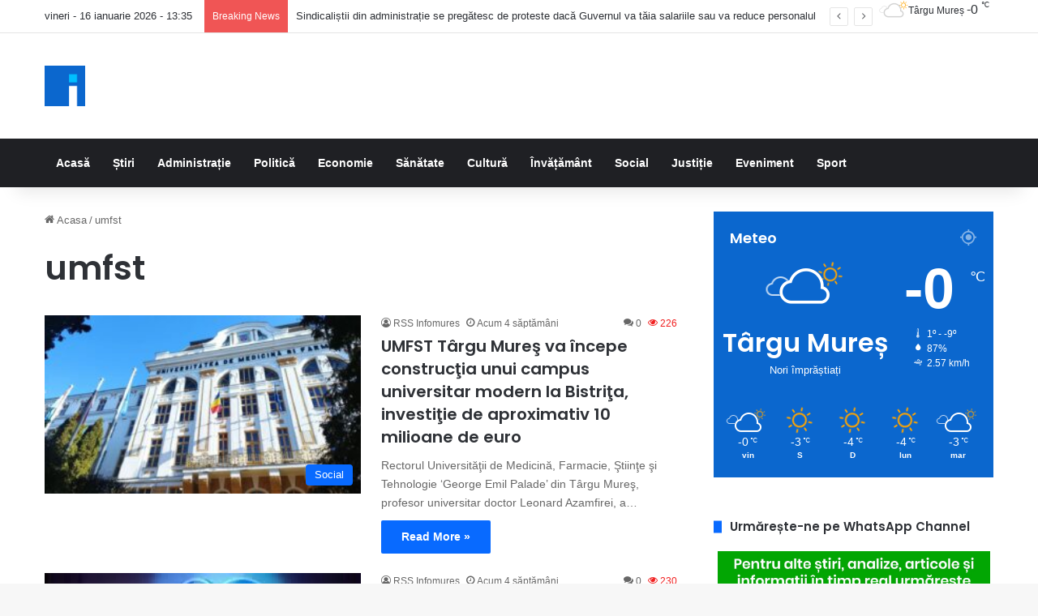

--- FILE ---
content_type: text/html; charset=UTF-8
request_url: https://stiri.infomures.ro/etichete/umfst/
body_size: 26060
content:
<!DOCTYPE html><html lang="ro-RO" data-skin="light"><head><meta charset="UTF-8"/><link rel="profile" href="//gmpg.org/xfn/11"/><title>umfst — Info Mureș</title><meta http-equiv='x-dns-prefetch-control' content='on'><link rel='dns-prefetch' href="//cdnjs.cloudflare.com/"/><link rel='dns-prefetch' href="//ajax.googleapis.com/"/><link rel='dns-prefetch' href="//fonts.googleapis.com/"/><link rel='dns-prefetch' href="//fonts.gstatic.com/"/><link rel='dns-prefetch' href="//s.gravatar.com/"/><link rel='dns-prefetch' href="//www.google-analytics.com/"/><link rel='preload' as='font' href="/wp-content/themes/jannah/assets/fonts/tielabs-fonticon/tielabs-fonticon.woff" type='font/woff' crossorigin='anonymous'/><link rel='preload' as='script' href="//ajax.googleapis.com/ajax/libs/webfont/1/webfont.js"><style id='tie-critical-css' type='text/css'>:root{--brand-color:#0669ff;--dark-brand-color:#0051cc;--bright-color:#FFF;--base-color:#2c2f34}html{-ms-touch-action:manipulation;touch-action:manipulation;-webkit-text-size-adjust:100%;-ms-text-size-adjust:100%}article,aside,details,figcaption,figure,footer,header,main,menu,nav,section,summary{display:block}audio,canvas,progress,video{display:inline-block}audio:not([controls]){display:none;height:0}progress{vertical-align:baseline}template,[hidden]{display:none}a{background-color:#fff0}a:active,a:hover{outline-width:0}abbr[title]{border-bottom:none;text-decoration:underline;text-decoration:underline dotted}b,strong{font-weight:inherit}b,strong{font-weight:600}dfn{font-style:italic}mark{background-color:#ff0;color:#000}small{font-size:80%}sub,sup{font-size:75%;line-height:0;position:relative;vertical-align:baseline}sub{bottom:-.25em}sup{top:-.5em}img{border-style:none}svg:not(:root){overflow:hidden}figure{margin:1em 0}hr{box-sizing:content-box;height:0;overflow:visible}button,input,select,textarea{font:inherit}optgroup{font-weight:700}button,input,select{overflow:visible}button,input,select,textarea{margin:0}button,select{text-transform:none}button,[type="button"],[type="reset"],[type="submit"]{cursor:pointer}[disabled]{cursor:default}button,html [type="button"],[type="reset"],[type="submit"]{-webkit-appearance:button}button::-moz-focus-inner,input::-moz-focus-inner{border:0;padding:0}button:-moz-focusring,input:-moz-focusring{outline:1px dotted ButtonText}fieldset{border:1px solid silver;margin:0 2px;padding:.35em .625em .75em}legend{box-sizing:border-box;color:inherit;display:table;max-width:100%;padding:0;white-space:normal}textarea{overflow:auto}[type="checkbox"],[type="radio"]{box-sizing:border-box;padding:0}[type="number"]::-webkit-inner-spin-button,[type="number"]::-webkit-outer-spin-button{height:auto}[type="search"]{-webkit-appearance:textfield}[type="search"]::-webkit-search-cancel-button,[type="search"]::-webkit-search-decoration{-webkit-appearance:none}*{padding:0;margin:0;list-style:none;border:0;outline:none;box-sizing:border-box}*:before,*:after{box-sizing:border-box}body{background:#F7F7F7;color:var(--base-color);font-family:-apple-system,BlinkMacSystemFont,"Segoe UI",Roboto,Oxygen,Oxygen-Sans,Ubuntu,Cantarell,"Helvetica Neue","Open Sans",Arial,sans-serif;font-size:13px;line-height:21px}h1,h2,h3,h4,h5,h6,.the-subtitle{line-height:1.4;font-weight:600}h1{font-size:41px;font-weight:700}h2{font-size:27px}h3{font-size:23px}h4,.the-subtitle{font-size:17px}h5{font-size:13px}h6{font-size:12px}a{color:var(--base-color);text-decoration:none;transition:0.15s}.brand-title,a:hover{color:var(--brand-color)}img,object,embed{max-width:100%;height:auto}iframe{max-width:100%}p{line-height:1.7}.says,.screen-reader-text,.comment-form-comment label{clip:rect(1px,1px,1px,1px);position:absolute!important;height:1px;width:1px;overflow:hidden}.stream-title{margin-bottom:3px;font-size:11px;color:#a5a5a5;display:block}.stream-item{text-align:center;position:relative;z-index:2;margin:20px 0;padding:0}.stream-item iframe{margin:0 auto}.stream-item img{max-width:100%;width:auto;height:auto;margin:0 auto;display:inline-block;vertical-align:middle}.stream-item.stream-item-above-header{margin:0}.stream-item.stream-item-between .post-item-inner{width:100%;display:block}.post-layout-8.is-header-layout-1.has-header-ad .entry-header-outer,body.post-layout-8.has-header-below-ad .entry-header-outer{padding-top:0}.stream-item-top-wrapper~.stream-item-below-header,.is-header-layout-1.has-header-ad.post-layout-6 .featured-area,.has-header-below-ad.post-layout-6 .featured-area{margin-top:0}.has-header-below-ad .fullwidth-entry-title.container-wrapper,.is-header-layout-1.has-header-ad .fullwidth-entry-title,.is-header-layout-1.has-header-ad .is-first-section,.has-header-below-ad .is-first-section{padding-top:0;margin-top:0}@media (max-width:991px){body:not(.is-header-layout-1).has-header-below-ad.has-header-ad .top-nav-below .has-breaking-news{margin-bottom:20px}.has-header-ad .fullwidth-entry-title.container-wrapper,.has-header-ad.has-header-below-ad .stream-item-below-header,.single.has-header-ad:not(.has-header-below-ad) #content,.page.has-header-ad:not(.has-header-below-ad) #content{margin-top:0}.has-header-ad .is-first-section{padding-top:0}.has-header-ad:not(.has-header-below-ad) .buddypress-header-outer{margin-bottom:15px}}.has-full-width-logo .stream-item-top-wrapper,.header-layout-2 .stream-item-top-wrapper{width:100%;max-width:100%;float:none;clear:both}@media (min-width:992px){.header-layout-2.has-normal-width-logo .stream-item-top-wrapper{margin-top:0}}.header-layout-3.no-stream-item .logo-container{width:100%;float:none}@media (min-width:992px){.header-layout-3.has-normal-width-logo .stream-item-top img{float:right}}@media (max-width:991px){.header-layout-3.has-normal-width-logo .stream-item-top{clear:both}}#background-stream-cover{top:0;left:0;z-index:0;overflow:hidden;width:100%;height:100%;position:fixed}@media (max-width:768px){.hide_banner_header .stream-item-above-header,.hide_banner_top .stream-item-top-wrapper,.hide_banner_below_header .stream-item-below-header,.hide_banner_bottom .stream-item-above-footer,.hide_banner_above .stream-item-above-post,.hide_banner_above_content .stream-item-above-post-content,.hide_banner_below_content .stream-item-below-post-content,.hide_banner_below .stream-item-below-post,.hide_banner_comments .stream-item-below-post-comments,.hide_breaking_news #top-nav,.hide_sidebars .sidebar,.hide_footer_tiktok #footer-tiktok,.hide_footer_instagram #footer-instagram,.hide_footer #footer-widgets-container,.hide_copyright #site-info,.hide_breadcrumbs #breadcrumb,.hide_share_post_top .share-buttons-top,.hide_share_post_bottom .share-buttons-bottom,.hide_post_newsletter #post-newsletter,.hide_related #related-posts,.hide_read_next #read-next-block,.hide_post_authorbio .post-components .about-author,.hide_post_nav .prev-next-post-nav,.hide_back_top_button #go-to-top,.hide_read_more_buttons .more-link,.hide_inline_related_posts #inline-related-post{display:none!important}}.tie-icon:before,[class^="tie-icon-"],[class*=" tie-icon-"]{font-family:'tiefonticon'!important;speak:never;font-style:normal;font-weight:400;font-variant:normal;text-transform:none;line-height:1;-webkit-font-smoothing:antialiased;-moz-osx-font-smoothing:grayscale;display:inline-block}body.tie-no-js a.remove,body.tie-no-js .tooltip,body.tie-no-js .woocommerce-message,body.tie-no-js .woocommerce-error,body.tie-no-js .woocommerce-info,body.tie-no-js .bbp-template-notice,body.tie-no-js .indicator-hint,body.tie-no-js .menu-counter-bubble-outer,body.tie-no-js .notifications-total-outer,body.tie-no-js .comp-sub-menu,body.tie-no-js .menu-sub-content{display:none!important}body.tie-no-js .fa,body.tie-no-js .fas,body.tie-no-js .far,body.tie-no-js .fab,body.tie-no-js .tie-icon:before,body.tie-no-js [class^="tie-icon-"],body.tie-no-js [class*=" tie-icon-"],body.tie-no-js .weather-icon{visibility:hidden!important}body.tie-no-js [class^="tie-icon-"]:before,body.tie-no-js [class*=" tie-icon-"]:before{content:"\f105"}.tie-popup,#autocomplete-suggestions{display:none}.container{margin-right:auto;margin-left:auto;padding-left:15px;padding-right:15px}.container:after{content:"";display:table;clear:both}@media (min-width:768px){.container{width:100%}}@media (min-width:1200px){.container{max-width:1200px}}.tie-row{margin-left:-15px;margin-right:-15px}.tie-row:after{content:"";display:table;clear:both}.tie-col-xs-1,.tie-col-sm-1,.tie-col-md-1,.tie-col-xs-2,.tie-col-sm-2,.tie-col-md-2,.tie-col-xs-3,.tie-col-sm-3,.tie-col-md-3,.tie-col-xs-4,.tie-col-sm-4,.tie-col-md-4,.tie-col-xs-5,.tie-col-sm-5,.tie-col-md-5,.tie-col-xs-6,.tie-col-sm-6,.tie-col-md-6,.tie-col-xs-7,.tie-col-sm-7,.tie-col-md-7,.tie-col-xs-8,.tie-col-sm-8,.tie-col-md-8,.tie-col-xs-9,.tie-col-sm-9,.tie-col-md-9,.tie-col-xs-10,.tie-col-sm-10,.tie-col-md-10,.tie-col-xs-11,.tie-col-sm-11,.tie-col-md-11,.tie-col-xs-12,.tie-col-sm-12,.tie-col-md-12{position:relative;min-height:1px;padding-left:15px;padding-right:15px}.tie-col-xs-1,.tie-col-xs-2,.tie-col-xs-3,.tie-col-xs-4,.tie-col-xs-5,.tie-col-xs-6,.tie-col-xs-7,.tie-col-xs-8,.tie-col-xs-9,.tie-col-xs-10,.tie-col-xs-11,.tie-col-xs-12{float:left}.tie-col-xs-1{width:8.33333%}.tie-col-xs-2{width:16.66667%}.tie-col-xs-3{width:25%}.tie-col-xs-4{width:33.33333%}.tie-col-xs-5{width:41.66667%}.tie-col-xs-6{width:50%}.tie-col-xs-7{width:58.33333%}.tie-col-xs-8{width:66.66667%}.tie-col-xs-9{width:75%}.tie-col-xs-10{width:83.33333%}.tie-col-xs-11{width:91.66667%}.tie-col-xs-12{width:100%}@media (min-width:768px){.tie-col-sm-1,.tie-col-sm-2,.tie-col-sm-3,.tie-col-sm-4,.tie-col-sm-5,.tie-col-sm-6,.tie-col-sm-7,.tie-col-sm-8,.tie-col-sm-9,.tie-col-sm-10,.tie-col-sm-11,.tie-col-sm-12{float:left}.tie-col-sm-1{width:8.33333%}.tie-col-sm-2{width:16.66667%}.tie-col-sm-3{width:25%}.tie-col-sm-4{width:33.33333%}.tie-col-sm-5{width:41.66667%}.tie-col-sm-6{width:50%}.tie-col-sm-7{width:58.33333%}.tie-col-sm-8{width:66.66667%}.tie-col-sm-9{width:75%}.tie-col-sm-10{width:83.33333%}.tie-col-sm-11{width:91.66667%}.tie-col-sm-12{width:100%}}@media (min-width:992px){.tie-col-md-1,.tie-col-md-2,.tie-col-md-3,.tie-col-md-4,.tie-col-md-5,.tie-col-md-6,.tie-col-md-7,.tie-col-md-8,.tie-col-md-9,.tie-col-md-10,.tie-col-md-11,.tie-col-md-12{float:left}.tie-col-md-1{width:8.33333%}.tie-col-md-2{width:16.66667%}.tie-col-md-3{width:25%}.tie-col-md-4{width:33.33333%}.tie-col-md-5{width:41.66667%}.tie-col-md-6{width:50%}.tie-col-md-7{width:58.33333%}.tie-col-md-8{width:66.66667%}.tie-col-md-9{width:75%}.tie-col-md-10{width:83.33333%}.tie-col-md-11{width:91.66667%}.tie-col-md-12{width:100%}}.tie-alignleft{float:left}.tie-alignright{float:right}.tie-aligncenter{clear:both;margin-left:auto;margin-right:auto}.fullwidth{width:100%!important}.alignleft{float:left;margin:.375em 1.75em 1em 0}.alignright{float:right;margin:.375em 0 1em 1.75em}.aligncenter{clear:both;display:block;margin:0 auto 1.75em;text-align:center;margin-left:auto;margin-right:auto;margin-top:6px;margin-bottom:6px}@media (max-width:767px){.entry .alignright,.entry .alignright img,.entry .alignleft,.entry .alignleft img{float:none;clear:both;display:block;margin:0 auto 1.75em}}.clearfix:before,.clearfix:after{content:"\0020";display:block;height:0;overflow:hidden}.clearfix:after{clear:both}.tie-container,#tie-wrapper{height:100%;min-height:650px}.tie-container{position:relative;overflow:hidden}#tie-wrapper{background:#fff;position:relative;z-index:108;height:100%;margin:0 auto}.container-wrapper{background:#fff;border:1px solid rgb(0 0 0 / .1);border-radius:2px;padding:30px}#content{margin-top:30px}@media (max-width:991px){#content{margin-top:15px}}.site-content{-ms-word-wrap:break-word;word-wrap:break-word}.boxed-layout #tie-wrapper,.boxed-layout .fixed-nav{max-width:1230px}.boxed-layout.wrapper-has-shadow #tie-wrapper{box-shadow:0 1px 7px rgb(171 171 171 / .5)}@media (min-width:992px){.boxed-layout #main-nav.fixed-nav,.boxed-layout #tie-wrapper{width:95%}}@media (min-width:992px){.framed-layout #tie-wrapper{margin-top:25px;margin-bottom:25px}}@media (min-width:992px){.border-layout #tie-container{margin:25px}.border-layout:after,.border-layout:before{background:inherit;content:"";display:block;height:25px;left:0;bottom:0;position:fixed;width:100%;z-index:110}.border-layout:before{top:0;bottom:auto}.border-layout.admin-bar:before{top:32px}.border-layout #main-nav.fixed-nav{left:25px;right:25px;width:calc(100% - 50px)}}#header-notification-bar{background:var(--brand-color);color:#fff;position:relative;z-index:1}#header-notification-bar p a{color:#fff;text-decoration:underline}#header-notification-bar .container{display:flex;justify-content:space-between;font-size:16px;flex-wrap:wrap;align-items:center;gap:40px;min-height:65px}#header-notification-bar .container .button{font-size:14px}#header-notification-bar .container:after{display:none}@media (max-width:991px){#header-notification-bar .container{justify-content:center;padding-top:15px;padding-bottom:15px;gap:15px;flex-direction:column}}.theme-header{background:#fff;position:relative;z-index:999}.theme-header:after{content:"";display:table;clear:both}.theme-header.has-shadow{box-shadow:rgb(0 0 0 / .1) 0 25px 20px -20px}.theme-header.top-nav-below .top-nav{z-index:8}.is-stretch-header .container{max-width:100%}#menu-components-wrap{display:flex;justify-content:space-between;width:100%;flex-wrap:wrap}.header-layout-2 #menu-components-wrap{justify-content:center}.header-layout-4 #menu-components-wrap{justify-content:flex-start}.header-layout-4 #menu-components-wrap .main-menu-wrap{flex-grow:2}.header-layout-4 #menu-components-wrap .flex-placeholder{flex-grow:1}.logo-row{position:relative}#logo{margin-top:40px;margin-bottom:40px;display:block;float:left}#logo img{vertical-align:middle}#logo img[src*='.svg']{width:100%!important}@-moz-document url-prefix(){#logo img[src*='.svg']{height:100px}}#logo a{display:inline-block}#logo .h1-off{position:absolute;top:-9000px;left:-9000px}#logo.text-logo a{color:var(--brand-color)}#logo.text-logo a:hover{color:var(--dark-brand-color);opacity:.8}#tie-logo-inverted,#tie-sticky-logo-inverted{display:none}.tie-skin-inverted #tie-sticky-logo-inverted,.tie-skin-inverted #tie-logo-inverted{display:block}.tie-skin-inverted #tie-sticky-logo-default,.tie-skin-inverted #tie-logo-default{display:none}.logo-text{font-size:50px;line-height:50px;font-weight:700}@media (max-width:670px){.logo-text{font-size:30px}}.has-full-width-logo.is-stretch-header .logo-container{padding:0}.has-full-width-logo #logo{margin:0}.has-full-width-logo #logo a,.has-full-width-logo #logo img{width:100%;height:auto;display:block}.has-full-width-logo #logo,.header-layout-2 #logo{float:none;text-align:center}.has-full-width-logo #logo img,.header-layout-2 #logo img{margin-right:auto;margin-left:auto}.has-full-width-logo .logo-container,.header-layout-2 .logo-container{width:100%;float:none}@media (max-width:991px){#theme-header.has-normal-width-logo #logo{margin:14px 0!important;text-align:left;line-height:1}#theme-header.has-normal-width-logo #logo img{width:auto;height:auto;max-width:190px}}@media (max-width:479px){#theme-header.has-normal-width-logo #logo img{max-width:160px;max-height:60px!important}}@media (max-width:991px){#theme-header.mobile-header-default:not(.header-layout-1) #logo,#theme-header.mobile-header-default.header-layout-1 .header-layout-1-logo{flex-grow:10}#theme-header.mobile-header-centered.header-layout-1 .header-layout-1-logo{width:auto!important}#theme-header.mobile-header-centered #logo{float:none;text-align:center}}.components{display:flex;align-items:center;justify-content:end}.components>li{position:relative}.components>li.social-icons-item{margin:0}.components>li>a{display:block;position:relative;width:30px;text-align:center;font-size:16px;white-space:nowrap}.components>li>a:hover,.components>li:hover>a{z-index:2}.components .avatar{border-radius:100%;position:relative;top:3px;max-width:20px}.components a.follow-btn{width:auto;padding-left:15px;padding-right:15px;overflow:hidden;font-size:12px}.components .search-bar form{width:auto;background:rgb(255 255 255 / .1);line-height:36px;border-radius:50px;position:relative}.main-nav-light .main-nav .components .search-bar form,.top-nav-light .top-nav .components .search-bar form{background:rgb(0 0 0 / .05)}.components #search-input{border:0;width:100%;background:#fff0;padding:0 35px 0 20px;border-radius:0;font-size:inherit}.components #search-submit{position:absolute;right:0;top:0;width:40px;line-height:inherit;color:#777;background:#fff0;font-size:15px;padding:0;transition:color 0.15s;border:none}.components #search-submit:hover{color:var(--brand-color)}#search-submit .tie-icon-spinner{color:#fff;cursor:default;animation:tie-spin 3s infinite linear}.popup-login-icon.has-title a{width:auto;padding:0 8px}.popup-login-icon.has-title span{line-height:unset;float:left}.popup-login-icon.has-title .login-title{position:relative;font-size:13px;padding-left:4px}.weather-menu-item{display:flex;align-items:center;padding-right:5px;overflow:hidden}.weather-menu-item .weather-wrap{padding:0;overflow:inherit;line-height:23px}.weather-menu-item .weather-forecast-day{display:block;float:left;width:auto;padding:0 5px;line-height:initial}.weather-menu-item .weather-forecast-day .weather-icon{font-size:26px;margin-bottom:0}.weather-menu-item .city-data{float:left;display:block;font-size:12px}.weather-menu-item .weather-current-temp{font-size:16px;font-weight:400}.weather-menu-item .weather-current-temp sup{font-size:9px;top:-2px}.weather-menu-item .theme-notice{padding:0 10px}.components .tie-weather-widget{color:var(--base-color)}.main-nav-dark .main-nav .tie-weather-widget{color:#fff}.top-nav-dark .top-nav .tie-weather-widget{color:#ccc}.components .icon-basecloud-bg:after{color:#fff}.main-nav-dark .main-nav .icon-basecloud-bg:after{color:#1f2024}.top-nav-dark .top-nav .icon-basecloud-bg:after{color:#1f2024}.custom-menu-button{padding-right:5px}.custom-menu-button .button{font-size:13px;display:inline-block;line-height:21px;width:auto}.header-layout-1 #menu-components-wrap{display:flex;justify-content:flex-end}.header-layout-1 .main-menu-wrapper{display:table;width:100%}.header-layout-1 #logo{line-height:1;float:left;margin-top:20px;margin-bottom:20px}.header-layout-1 .header-layout-1-logo{display:table-cell;vertical-align:middle;float:none}.is-header-bg-extended #theme-header,.is-header-bg-extended #theme-header.header-layout-1 #main-nav:not(.fixed-nav){background:transparent!important;display:inline-block!important;width:100%!important;box-shadow:none!important;transition:background 0.3s}.is-header-bg-extended #theme-header:before,.is-header-bg-extended #theme-header.header-layout-1 #main-nav:not(.fixed-nav):before{content:"";position:absolute;width:100%;left:0;right:0;top:0;height:150px;background-image:linear-gradient(to top,transparent,rgb(0 0 0 / .5))}@media (max-width:991px){.is-header-bg-extended #tie-wrapper #theme-header .logo-container:not(.fixed-nav){background:#fff0;box-shadow:none;transition:background 0.3s}}.is-header-bg-extended .has-background .is-first-section{margin-top:-350px!important}.is-header-bg-extended .has-background .is-first-section>*{padding-top:350px!important}.rainbow-line{height:3px;width:100%;position:relative;z-index:2;background-image:-webkit-linear-gradient(left,#f76570 0%,#f76570 8%,#f3a46b 8%,#f3a46b 16%,#f3a46b 16%,#ffd205 16%,#ffd205 24%,#ffd205 24%,#1bbc9b 24%,#1bbc9b 25%,#1bbc9b 32%,#14b9d5 32%,#14b9d5 40%,#c377e4 40%,#c377e4 48%,#f76570 48%,#f76570 56%,#f3a46b 56%,#f3a46b 64%,#ffd205 64%,#ffd205 72%,#1bbc9b 72%,#1bbc9b 80%,#14b9d5 80%,#14b9d5 80%,#14b9d5 89%,#c377e4 89%,#c377e4 100%);background-image:linear-gradient(to right,#f76570 0%,#f76570 8%,#f3a46b 8%,#f3a46b 16%,#f3a46b 16%,#ffd205 16%,#ffd205 24%,#ffd205 24%,#1bbc9b 24%,#1bbc9b 25%,#1bbc9b 32%,#14b9d5 32%,#14b9d5 40%,#c377e4 40%,#c377e4 48%,#f76570 48%,#f76570 56%,#f3a46b 56%,#f3a46b 64%,#ffd205 64%,#ffd205 72%,#1bbc9b 72%,#1bbc9b 80%,#14b9d5 80%,#14b9d5 80%,#14b9d5 89%,#c377e4 89%,#c377e4 100%)}@media (max-width:991px){.logo-container,.header-layout-1 .main-menu-wrapper{border-width:0;display:flex;flex-flow:row nowrap;align-items:center;justify-content:space-between}}.mobile-header-components{display:none;z-index:10;height:30px;line-height:30px;flex-wrap:nowrap;flex:1 1 0%}.mobile-header-components .components{float:none;display:flex!important;justify-content:flex-start}.mobile-header-components .components li.custom-menu-link{display:inline-block;float:none}.mobile-header-components .components li.custom-menu-link>a{width:20px;padding-bottom:15px}.mobile-header-components .components li.custom-menu-link>a .menu-counter-bubble{right:calc(50% - 10px);bottom:-10px}.header-layout-1.main-nav-dark .mobile-header-components .components li.custom-menu-link>a{color:#fff}.mobile-header-components .components .comp-sub-menu{padding:10px}.dark-skin .mobile-header-components .components .comp-sub-menu{background:#1f2024}.mobile-header-components [class^="tie-icon-"],.mobile-header-components [class*=" tie-icon-"]{font-size:18px;width:20px;height:20px;vertical-align:middle}.mobile-header-components .tie-mobile-menu-icon{font-size:20px}.mobile-header-components .tie-icon-grid-9,.mobile-header-components .tie-icon-grid-4{transform:scale(1.75)}.mobile-header-components .nav-icon{display:inline-block;width:20px;height:2px;background-color:var(--base-color);position:relative;top:-4px;transition:background 0.4s ease}.mobile-header-components .nav-icon:before,.mobile-header-components .nav-icon:after{position:absolute;right:0;background-color:var(--base-color);content:'';display:block;width:100%;height:100%;transition:transform 0.4s,background 0.4s,right .2s ease;transform:translateZ(0);backface-visibility:hidden}.mobile-header-components .nav-icon:before{transform:translateY(-7px)}.mobile-header-components .nav-icon:after{transform:translateY(7px)}.mobile-header-components .nav-icon.is-layout-2:before,.mobile-header-components .nav-icon.is-layout-2:after{width:70%;right:15%}.mobile-header-components .nav-icon.is-layout-3:after{width:60%}.mobile-header-components .nav-icon.is-layout-4:after{width:60%;right:auto;left:0}.dark-skin .mobile-header-components .nav-icon,.dark-skin .mobile-header-components .nav-icon:before,.dark-skin .mobile-header-components .nav-icon:after,.main-nav-dark.header-layout-1 .mobile-header-components .nav-icon,.main-nav-dark.header-layout-1 .mobile-header-components .nav-icon:before,.main-nav-dark.header-layout-1 .mobile-header-components .nav-icon:after{background-color:#fff}.dark-skin .mobile-header-components .nav-icon .menu-text,.main-nav-dark.header-layout-1 .mobile-header-components .nav-icon .menu-text{color:#fff}.mobile-header-components .menu-text-wrapper{white-space:nowrap;width:auto!important}.mobile-header-components .menu-text{color:var(--base-color);line-height:30px;font-size:12px;padding:0 0 0 5px;display:inline-block;transition:color 0.4s}.dark-skin .mobile-header-components .menu-text,.main-nav-dark.header-layout-1 .mobile-header-components .menu-text{color:#fff}#mobile-header-components-area_1 .components li.custom-menu-link>a{margin-right:15px}#mobile-header-components-area_1 .comp-sub-menu{left:0;right:auto}#mobile-header-components-area_2 .components{flex-direction:row-reverse}#mobile-header-components-area_2 .components li.custom-menu-link>a{margin-left:15px}#mobile-menu-icon:hover .nav-icon,#mobile-menu-icon:hover .nav-icon:before,#mobile-menu-icon:hover .nav-icon:after{background-color:var(--brand-color)}@media (max-width:991px){.logo-container:before,.logo-container:after{height:1px}.mobile-components-row .logo-wrapper{height:auto!important}.mobile-components-row .logo-container,.mobile-components-row.header-layout-1 .main-menu-wrapper{flex-wrap:wrap}.mobile-components-row:not(.header-layout-1) #logo,.mobile-components-row.header-layout-1 .header-layout-1-logo{flex:1 0 100%;order:-1}.mobile-components-row .mobile-header-components{padding:5px 0;height:45px}.mobile-components-row .mobile-header-components .components li.custom-menu-link>a{padding-bottom:0}#tie-body #mobile-container,.mobile-header-components{display:block}#slide-sidebar-widgets{display:none}}.top-nav{background-color:#fff;position:relative;z-index:10;line-height:40px;border:1px solid rgb(0 0 0 / .1);border-width:1px 0;color:var(--base-color);clear:both}.main-nav-below.top-nav-above .top-nav{border-top-width:0}.top-nav a:not(.button):not(:hover){color:var(--base-color)}.top-nav .components>li:hover>a{color:var(--brand-color)}.top-nav .search-bar{margin-top:3px;margin-bottom:3px;line-height:34px}.topbar-wrapper{display:flex;min-height:40px}.top-nav.has-menu .topbar-wrapper,.top-nav.has-components .topbar-wrapper{display:block}.top-nav .tie-alignleft,.top-nav .tie-alignright{flex-grow:1;position:relative}.top-nav.has-breaking-news .tie-alignleft{flex:1 0 100px}.top-nav.has-breaking-news .tie-alignright{flex-grow:0;z-index:1}.top-nav.has-date-components .tie-alignleft .components>li:first-child:not(.search-bar),.top-nav.has-date-components-menu .components>li:first-child:not(.search-bar),.top-nav-boxed .top-nav.has-components .components>li:first-child:not(.search-bar){border-width:0}@media (min-width:992px){.header-layout-1.top-nav-below:not(.has-shadow) .top-nav{border-width:0 0 1px}}.topbar-today-date{padding-right:15px;flex-shrink:0}.top-menu .menu a{padding:0 10px}.top-menu .menu li:hover>a{color:var(--brand-color)}.top-menu .menu ul{display:none;position:absolute;background:#fff}.top-menu .menu li:hover>ul{display:block}.top-menu .menu li{position:relative}.top-menu .menu ul.sub-menu a{width:200px;line-height:20px;padding:10px 15px}.tie-alignright .top-menu{float:right;border-width:0 1px}.top-menu .menu .tie-current-menu>a{color:var(--brand-color)}@media (min-width:992px){.top-nav-boxed .topbar-wrapper{padding-right:15px;padding-left:15px}.top-nav-boxed .top-nav{background:transparent!important;border-width:0}.top-nav-boxed .topbar-wrapper{background:#fff;border:1px solid rgb(0 0 0 / .1);border-width:1px 0;width:100%}.top-nav-boxed.has-shadow.top-nav-below .topbar-wrapper,.top-nav-boxed.has-shadow.top-nav-below-main-nav .topbar-wrapper{border-bottom-width:0!important}}.top-nav .tie-alignleft .components,.top-nav .tie-alignleft .components>li{float:left;justify-content:start}.top-nav .tie-alignleft .comp-sub-menu{right:auto;left:-1px}.top-nav-dark .top-nav{background-color:#2c2e32;color:#ccc}.top-nav-dark .top-nav *{border-color:rgb(255 255 255 / .1)}.top-nav-dark .top-nav .breaking a{color:#ccc}.top-nav-dark .top-nav .breaking a:hover{color:#fff}.top-nav-dark .top-nav .components>li>a,.top-nav-dark .top-nav .components>li.social-icons-item .social-link:not(:hover) span{color:#ccc}.top-nav-dark .top-nav .components>li:hover>a{color:#fff}.top-nav-dark .top-nav .top-menu li a{color:#ccc;border-color:rgb(255 255 255 / .04)}.top-nav-dark .top-menu ul{background:#2c2e32}.top-nav-dark .top-menu li:hover>a{background:rgb(0 0 0 / .1);color:var(--brand-color)}.top-nav-dark.top-nav-boxed .top-nav{background-color:#fff0}.top-nav-dark.top-nav-boxed .topbar-wrapper{background-color:#2c2e32}.top-nav-dark.top-nav-boxed.top-nav-above.main-nav-below .topbar-wrapper{border-width:0}.top-nav-light #top-nav .weather-icon .icon-cloud,.top-nav-light #top-nav .weather-icon .icon-basecloud-bg,.top-nav-light #top-nav .weather-icon .icon-cloud-behind,.main-nav-light #main-nav .weather-icon .icon-cloud,.main-nav-light #main-nav .weather-icon .icon-basecloud-bg,.main-nav-light #main-nav .weather-icon .icon-cloud-behind{color:#d3d3d3}@media (max-width:991px){.top-nav:not(.has-breaking-news),.topbar-today-date,.top-menu,.theme-header .components{display:none}}.breaking{display:none}.main-nav-wrapper{position:relative;z-index:4}.main-nav-below.top-nav-below-main-nav .main-nav-wrapper{z-index:9}.main-nav-above.top-nav-below .main-nav-wrapper{z-index:10}.main-nav{background-color:var(--main-nav-background);color:var(--main-nav-primary-color);position:relative;border:1px solid var(--main-nav-main-border-color);border-width:1px 0}.main-menu-wrapper{position:relative}@media (min-width:992px){.header-menu .menu{display:flex}.header-menu .menu a{display:block;position:relative}.header-menu .menu>li>a{white-space:nowrap}.header-menu .menu .sub-menu a{padding:8px 10px}.header-menu .menu a:hover,.header-menu .menu li:hover>a{z-index:2}.header-menu .menu ul:not(.sub-menu-columns):not(.sub-menu-columns-item):not(.sub-list):not(.mega-cat-sub-categories):not(.slider-arrow-nav){box-shadow:0 2px 5px rgb(0 0 0 / .1)}.header-menu .menu ul li{position:relative}.header-menu .menu ul a{border-width:0 0 1px;transition:0.15s}.header-menu .menu ul ul{top:0;left:100%}#main-nav{z-index:9;line-height:60px}.main-menu .menu a{transition:0.15s}.main-menu .menu>li>a{padding:0 14px;font-size:14px;font-weight:700}.main-menu .menu>li>.menu-sub-content{border-top:2px solid var(--main-nav-primary-color)}.main-menu .menu>li.is-icon-only>a{padding:0 20px;line-height:inherit}.main-menu .menu>li.is-icon-only>a:before{display:none}.main-menu .menu>li.is-icon-only>a .tie-menu-icon{font-size:160%;transform:translateY(15%)}.main-menu .menu ul{line-height:20px;z-index:1}.main-menu .menu .sub-menu .tie-menu-icon,.main-menu .menu .mega-recent-featured-list .tie-menu-icon,.main-menu .menu .mega-link-column .tie-menu-icon,.main-menu .menu .mega-cat-more-links .tie-menu-icon{width:20px}.main-menu .menu-sub-content{background:var(--main-nav-background);display:none;padding:15px;width:230px;position:absolute;box-shadow:0 3px 4px rgb(0 0 0 / .2)}.main-menu .menu-sub-content a{width:200px}.main-menu ul li:hover>.menu-sub-content,.main-menu ul li[aria-expanded="true"]>ul,.main-menu ul li[aria-expanded="true"]>.mega-menu-block{display:block;z-index:1}nav.main-nav.menu-style-default .menu>li.tie-current-menu{border-bottom:5px solid var(--main-nav-primary-color);margin-bottom:-5px}nav.main-nav.menu-style-default .menu>li.tie-current-menu>a:after{content:"";width:20px;height:2px;position:absolute;margin-top:17px;left:50%;top:50%;bottom:auto;right:auto;transform:translateX(-50%) translateY(-50%);background:#2c2f34;transition:0.3s}nav.main-nav.menu-style-solid-bg .menu>li.tie-current-menu>a,nav.main-nav.menu-style-solid-bg .menu>li:hover>a{background-color:var(--main-nav-primary-color);color:var(--main-nav-contrast-primary-color)}nav.main-nav.menu-style-side-arrow .menu>li.tie-current-menu{border-bottom-color:var(--main-nav-primary-color);border-bottom-width:10px!important;border-bottom-style:solid;margin-bottom:-10px}nav.main-nav.menu-style-side-arrow .menu>li.tie-current-menu+.tie-current-menu{border-bottom:none!important}nav.main-nav.menu-style-side-arrow .menu>li.tie-current-menu+.tie-current-menu>a:after{display:none!important}nav.main-nav.menu-style-side-arrow .menu>li.tie-current-menu>a:after{position:absolute;content:"";width:0;height:0;background-color:#fff0;border-top:10px solid var(--main-nav-primary-color);border-right:10px solid #fff0;bottom:-10px;left:100%;filter:brightness(80%)}nav.main-nav.menu-style-side-arrow .menu>li.tie-current-menu.menu-item-has-children:hover:after,nav.main-nav.menu-style-side-arrow .menu>li.tie-current-menu.menu-item-has-children:hover>a:after,nav.main-nav.menu-style-side-arrow .menu>li.tie-current-menu.mega-menu:hover:after,nav.main-nav.menu-style-side-arrow .menu>li.tie-current-menu.mega-menu:hover>a:after{display:none}nav.main-nav.menu-style-minimal .menu>li.tie-current-menu>a,nav.main-nav.menu-style-minimal .menu>li:hover>a{color:var(--main-nav-primary-color)!important}nav.main-nav.menu-style-minimal .menu>li.tie-current-menu>a::before,nav.main-nav.menu-style-minimal .menu>li:hover>a::before{border-top-color:var(--main-nav-primary-color)!important}nav.main-nav.menu-style-border-bottom .menu>li.tie-current-menu{border-bottom:3px solid var(--main-nav-primary-color);margin-bottom:-3px}nav.main-nav.menu-style-border-top .menu>li.tie-current-menu{border-top:3px solid var(--main-nav-primary-color);margin-bottom:-3px}nav.main-nav.menu-style-line .menu>li>a:after{content:"";left:50%;top:50%;bottom:auto;right:auto;transform:translateX(-50%) translateY(-50%);height:3px;position:absolute;margin-top:14px;background:var(--main-nav-primary-color);transition:0.4s;width:0}nav.main-nav.menu-style-line .menu>li.tie-current-menu>a:after,nav.main-nav.menu-style-line .menu>li:hover>a:after{width:50%}nav.main-nav.menu-style-arrow .menu>li.tie-current-menu>a:after{border-color:#fff #fff0 #fff0;border-top-color:var(--main-nav-primary-color);border-style:solid;border-width:7px 7px 0;display:block;height:0;left:50%;margin-left:-7px;top:0!important;width:0;content:"";position:absolute}nav.main-nav.menu-style-vertical-line .menu>li.tie-current-menu>a:after{content:"";width:2px;height:20px;position:absolute;margin-top:17px;left:50%;right:auto;transform:translateX(-50%);bottom:0;background:var(--main-nav-primary-color)}.header-layout-1 .main-menu-wrap .menu>li:only-child:not(.mega-menu){position:relative}.header-layout-1 .main-menu-wrap .menu>li:only-child>.menu-sub-content{right:0;left:auto}.header-layout-1 .main-menu-wrap .menu>li:only-child>.menu-sub-content ul{left:auto;right:100%}nav.main-nav .components>li:hover>a{color:var(--brand-color)}.main-nav .menu ul li:hover>a:not(.megamenu-pagination),.main-nav .components li a:hover,.main-nav .menu ul li.current-menu-item:not(.mega-link-column)>a{color:var(--main-nav-primary-color)}.main-nav .menu a,.main-nav .components li a{color:var(--main-nav-text-color)}.main-nav .components li.custom-menu-button:hover a.button,.main-nav .components li a.button:hover,.main-nav .components li a.checkout-button{color:var(--main-nav-contrast-primary-color)}.main-nav-light{--main-nav-background:#FFFFFF;--main-nav-secondry-background:rgba(0,0,0,0.03);--main-nav-primary-color:var(--brand-color);--main-nav-contrast-primary-color:var(--bright-color);--main-nav-text-color:var(--base-color);--main-nav-secondry-text-color:rgba(0,0,0,0.5);--main-nav-main-border-color:rgba(0,0,0,0.1);--main-nav-secondry-border-color:rgba(0,0,0,0.08)}.main-nav-light.fixed-nav{background-color:rgb(255 255 255 / .95)}.main-nav-dark{--main-nav-background:#1f2024;--main-nav-secondry-background:rgba(0,0,0,0.2);--main-nav-primary-color:var(--brand-color);--main-nav-contrast-primary-color:var(--bright-color);--main-nav-text-color:#FFFFFF;--main-nav-secondry-text-color:rgba(225,255,255,0.5);--main-nav-main-border-color:rgba(255,255,255,0.07);--main-nav-secondry-border-color:rgba(255,255,255,0.04)}.main-nav-dark .main-nav,.main-nav-dark .main-nav ul.cats-horizontal li a{border-width:0}.main-nav-dark .main-nav.fixed-nav{background-color:rgb(31 32 36 / .95)}}@media (min-width:992px){header .menu-item-has-children>a:before,.mega-menu>a:before{content:'';position:absolute;right:10px;top:50%;bottom:auto;transform:translateY(-50%);font-family:'tiefonticon'!important;font-style:normal;font-weight:400;font-variant:normal;text-transform:none;content:"\f079";font-size:11px;line-height:1}header .menu-item-has-children .menu-item-has-children>a:before,.mega-menu .menu-item-has-children>a:before{content:"\f106";font-size:15px}.menu>.menu-item-has-children:not(.is-icon-only)>a,.menu .mega-menu:not(.is-icon-only)>a{padding-right:25px}}@media (min-width:992px){.main-nav-boxed .main-nav{border-width:0}.main-nav-boxed .main-menu-wrapper{float:left;width:100%;background-color:var(--main-nav-background);padding-right:15px}.main-nav-boxed.main-nav-light .main-menu-wrapper{border:1px solid var(--main-nav-main-border-color)}.dark-skin .main-nav-boxed.main-nav-light .main-menu-wrapper{border-width:0}.main-nav-boxed.main-nav-light .fixed-nav .main-menu-wrapper{border-color:#fff0}.main-nav-above.top-nav-above #main-nav:not(.fixed-nav){top:-1px}.main-nav-below.top-nav-below #main-nav:not(.fixed-nav){bottom:-1px}.dark-skin .main-nav-below.top-nav-above #main-nav{border-width:0}.dark-skin .main-nav-below.top-nav-below-main-nav #main-nav{border-top-width:0}}.main-nav-boxed .main-nav:not(.fixed-nav),.main-nav-boxed .fixed-nav .main-menu-wrapper,.theme-header:not(.main-nav-boxed) .fixed-nav .main-menu-wrapper{background:transparent!important}@media (min-width:992px){.header-layout-1.main-nav-below.top-nav-above .main-nav{margin-top:-1px;border-top-width:0}.header-layout-1.main-nav-below.top-nav-above .breaking-title{top:0;margin-bottom:-1px}}.header-layout-1.main-nav-below.top-nav-below-main-nav .main-nav-wrapper{z-index:9}.header-layout-1.main-nav-below.top-nav-below-main-nav .main-nav{margin-bottom:-1px;bottom:0;border-top-width:0}@media (min-width:992px){.header-layout-1.main-nav-below.top-nav-below-main-nav .top-nav{margin-top:-1px}}.header-layout-1.has-shadow:not(.top-nav-below) .main-nav{border-bottom:0}#theme-header.header-layout-1>div:only-child nav{border-width:0!important}@media only screen and (min-width:992px) and (max-width:1100px){.main-nav .menu>li:not(.is-icon-only)>a{padding-left:7px;padding-right:7px}.main-nav .menu>li:not(.is-icon-only)>a:before{display:none}.main-nav .menu>li.is-icon-only>a{padding-left:15px;padding-right:15px}}.menu-tiny-label{font-size:10px;border-radius:10px;padding:2px 7px 3px;margin-left:3px;line-height:1;position:relative;top:-1px}.menu-tiny-label.menu-tiny-circle{border-radius:100%}@media (max-width:991px){#sticky-logo{display:none}}#main-nav:not(.fixed-nav) #sticky-logo,#main-nav:not(.fixed-nav) .flex-placeholder{display:none}@media (min-width:992px){#sticky-logo{overflow:hidden;float:left;vertical-align:middle}#sticky-logo a{line-height:1;display:inline-block}#sticky-logo img{position:relative;vertical-align:middle;padding:8px 10px;top:-1px;max-height:50px}.just-before-sticky #sticky-logo img,.header-layout-1 #sticky-logo img{padding:0}.header-layout-1:not(.has-custom-sticky-logo) #sticky-logo{display:none}.theme-header #sticky-logo img{opacity:0;visibility:hidden;width:0!important;transform:translateY(75%);transition:transform 0.3s cubic-bezier(.55,0,.1,1),opacity 0.6s cubic-bezier(.55,0,.1,1)}.theme-header.header-layout-1:not(.has-custom-sticky-logo) #sticky-logo img{transition:none}.theme-header:not(.header-layout-1) #main-nav:not(.fixed-nav) #sticky-logo img{margin-left:-20px}.header-layout-1 .flex-placeholder{flex-grow:1}}.theme-header .fixed-nav{position:fixed;width:100%;top:0;bottom:auto!important;z-index:100;will-change:transform;transform:translateY(-100%);transition:transform 0.3s;box-shadow:rgb(99 99 99 / .2) 0 2px 8px 0;border-width:0;background-color:rgb(255 255 255 / .95)}.theme-header .fixed-nav:not(.just-before-sticky){line-height:60px!important}@media (min-width:992px){.theme-header .fixed-nav:not(.just-before-sticky) .header-layout-1-logo{display:none}}.theme-header .fixed-nav:not(.just-before-sticky) #sticky-logo{display:block}.theme-header .fixed-nav:not(.just-before-sticky) #sticky-logo img{opacity:1;visibility:visible;width:auto!important;transform:translateY(0)}@media (min-width:992px){.header-layout-1:not(.just-before-sticky):not(.has-custom-sticky-logo) .fixed-nav #sticky-logo{display:block}}.admin-bar .theme-header .fixed-nav{top:32px}@media (max-width:782px){.admin-bar .theme-header .fixed-nav{top:46px}}@media (max-width:600px){.admin-bar .theme-header .fixed-nav{top:0}}@media (min-width:992px){.border-layout .theme-header .fixed-nav{top:25px}.border-layout.admin-bar .theme-header .fixed-nav{top:57px}}.theme-header .fixed-nav .container{opacity:.95}.theme-header .fixed-nav .main-menu-wrapper,.theme-header .fixed-nav .main-menu{border-top:0}.theme-header .fixed-nav.fixed-unpinned:not(.default-behavior-mode) .main-menu .menu>li.tie-current-menu{border-bottom-width:0;margin-bottom:0}.theme-header .fixed-nav.unpinned-no-transition{transition:none}.theme-header .fixed-nav:not(.fixed-unpinned):not(.fixed-pinned) .tie-current-menu{border:none!important}.theme-header .fixed-pinned,.theme-header .default-behavior-mode.fixed-unpinned{transform:translate3d(0,0,0)}@media (max-width:991px){.theme-header .fixed-nav{transition:none}.fixed-nav.logo-container.sticky-up,.fixed-nav.logo-container.sticky-nav-slide.sticky-down,.fixed-nav#main-nav.sticky-up,.fixed-nav#main-nav.sticky-nav-slide.sticky-down{transition:transform 0.4s ease}.sticky-type-slide .fixed-nav.logo-container.sticky-nav-slide-visible,.sticky-type-slide .fixed-nav#main-nav.sticky-nav-slide-visible{transform:translateY(0)}.fixed-nav.default-behavior-mode{transform:none!important}}@media (max-width:991px){#tie-wrapper header#theme-header{box-shadow:none;background:transparent!important}.logo-container,.header-layout-1 .main-nav{border-width:0;box-shadow:0 3px 7px 0 rgb(0 0 0 / .1)}.header-layout-1.top-nav-below .main-nav:not(.fixed-nav){box-shadow:none}.is-header-layout-1.has-header-ad .top-nav-below .main-nav{border-bottom-width:1px}.logo-container,.header-layout-1 .main-nav{background-color:#fff}.dark-skin .logo-container,.main-nav-dark.header-layout-1 .main-nav{background-color:#1f2024}.dark-skin #theme-header .logo-container.fixed-nav{background-color:rgb(31 32 36 / .95)}.header-layout-1.main-nav-below.top-nav-below-main-nav .main-nav{margin-bottom:0}#sticky-nav-mask,.header-layout-1 #menu-components-wrap,.header-layout-3 .main-nav-wrapper,.header-layout-2 .main-nav-wrapper{display:none}.main-menu-wrapper .main-menu-wrap{width:100%}}</style><meta name="robots" content="noindex,max-snippet:-1,max-image-preview:standard,max-video-preview:-1"/><link rel="next" href="page/2/"/><meta property="og:type" content="website"/><meta property="og:locale" content="ro_RO"/><meta property="og:site_name" content="Info Mureș"/><meta property="og:title" content="umfst — Info Mureș"/><meta property="og:url" content="https://stiri.infomures.ro/etichete/umfst/"/><meta property="og:image" content="https://stiri.infomures.ro/wp-content/uploads/2020/03/infomures-facebook-logo.jpg"/><meta property="og:image:width" content="1200"/><meta property="og:image:height" content="630"/><meta property="og:image:alt" content="infomures facebook logo"/><meta name="twitter:card" content="summary_large_image"/><meta name="twitter:site" content="@infomuresro"/><meta name="twitter:title" content="umfst — Info Mureș"/><meta name="twitter:image" content="https://stiri.infomures.ro/wp-content/uploads/2020/03/infomures-facebook-logo.jpg"/><meta name="twitter:image:alt" content="infomures facebook logo"/><meta name="google-site-verification" content="K27Y6F57rT506usHB8RHQPD6IHepCwtvycxHD52PVpI"/> <script type="application/ld+json">{"@context":"https://schema.org","@graph":[{"@type":"WebSite","@id":"https://stiri.infomures.ro/#/schema/WebSite","url":"https://stiri.infomures.ro/","name":"Info Mureș","description":"Prima sursă de informații din Județul Mureș","inLanguage":"ro-RO","potentialAction":{"@type":"SearchAction","target":{"@type":"EntryPoint","urlTemplate":"https://stiri.infomures.ro/search/{search_term_string}/"},"query-input":"required name=search_term_string"},"publisher":{"@type":"Organization","@id":"https://stiri.infomures.ro/#/schema/Organization","name":"Info Mureș","url":"https://stiri.infomures.ro/","logo":{"@type":"ImageObject","url":"https://stiri.infomures.ro/wp-content/uploads/2023/04/icon-stiri-infomures.png","contentUrl":"https://stiri.infomures.ro/wp-content/uploads/2023/04/icon-stiri-infomures.png","width":500,"height":500,"inLanguage":"ro-RO","caption":"icon stiri infomures","contentSize":"2254"}}},{"@type":"CollectionPage","@id":"https://stiri.infomures.ro/etichete/umfst/","url":"https://stiri.infomures.ro/etichete/umfst/","name":"umfst — Info Mureș","inLanguage":"ro-RO","isPartOf":{"@id":"https://stiri.infomures.ro/#/schema/WebSite"},"breadcrumb":{"@type":"BreadcrumbList","@id":"https://stiri.infomures.ro/#/schema/BreadcrumbList","itemListElement":[{"@type":"ListItem","position":1,"item":"https://stiri.infomures.ro/","name":"Info Mureș"},{"@type":"ListItem","position":2,"name":"umfst"}]}}]}</script> <link rel='dns-prefetch' href="//www.googletagmanager.com/"/><link rel="alternate" type="application/rss+xml" title="Info Mureș &raquo; Flux" href="/feed/"/><link rel="alternate" type="application/rss+xml" title="Info Mureș &raquo; Flux comentarii" href="/comments/feed/"/><link rel="alternate" type="application/rss+xml" title="Info Mureș &raquo; Flux etichetă umfst" href="feed/"/><style type="text/css">:root{--tie-preset-gradient-1:linear-gradient(135deg, rgba(6, 147, 227, 1) 0%, rgb(155, 81, 224) 100%);--tie-preset-gradient-2:linear-gradient(135deg, rgb(122, 220, 180) 0%, rgb(0, 208, 130) 100%);--tie-preset-gradient-3:linear-gradient(135deg, rgba(252, 185, 0, 1) 0%, rgba(255, 105, 0, 1) 100%);--tie-preset-gradient-4:linear-gradient(135deg, rgba(255, 105, 0, 1) 0%, rgb(207, 46, 46) 100%);--tie-preset-gradient-5:linear-gradient(135deg, rgb(238, 238, 238) 0%, rgb(169, 184, 195) 100%);--tie-preset-gradient-6:linear-gradient(135deg, rgb(74, 234, 220) 0%, rgb(151, 120, 209) 20%, rgb(207, 42, 186) 40%, rgb(238, 44, 130) 60%, rgb(251, 105, 98) 80%, rgb(254, 248, 76) 100%);--tie-preset-gradient-7:linear-gradient(135deg, rgb(255, 206, 236) 0%, rgb(152, 150, 240) 100%);--tie-preset-gradient-8:linear-gradient(135deg, rgb(254, 205, 165) 0%, rgb(254, 45, 45) 50%, rgb(107, 0, 62) 100%);--tie-preset-gradient-9:linear-gradient(135deg, rgb(255, 203, 112) 0%, rgb(199, 81, 192) 50%, rgb(65, 88, 208) 100%);--tie-preset-gradient-10:linear-gradient(135deg, rgb(255, 245, 203) 0%, rgb(182, 227, 212) 50%, rgb(51, 167, 181) 100%);--tie-preset-gradient-11:linear-gradient(135deg, rgb(202, 248, 128) 0%, rgb(113, 206, 126) 100%);--tie-preset-gradient-12:linear-gradient(135deg, rgb(2, 3, 129) 0%, rgb(40, 116, 252) 100%);--tie-preset-gradient-13:linear-gradient(135deg, #4D34FA, #ad34fa);--tie-preset-gradient-14:linear-gradient(135deg, #0057FF, #31B5FF);--tie-preset-gradient-15:linear-gradient(135deg, #FF007A, #FF81BD);--tie-preset-gradient-16:linear-gradient(135deg, #14111E, #4B4462);--tie-preset-gradient-17:linear-gradient(135deg, #F32758, #FFC581);--main-nav-background:#1f2024;--main-nav-secondry-background:rgba(0,0,0,0.2);--main-nav-primary-color:#0088ff;--main-nav-contrast-primary-color:#FFFFFF;--main-nav-text-color:#FFFFFF;--main-nav-secondry-text-color:rgba(225,255,255,0.5);--main-nav-main-border-color:rgba(255,255,255,0.07);--main-nav-secondry-border-color:rgba(255,255,255,0.04)}</style><meta name="viewport" content="width=device-width, initial-scale=1.0"/><style id='wp-img-auto-sizes-contain-inline-css' type='text/css'>img:is([sizes=auto i],[sizes^="auto," i]){contain-intrinsic-size:3000px 1500px}</style><link data-optimized="1" rel='stylesheet' id='contact-form-7-css' href="https://stiri.infomures.ro/wp-content/litespeed/css/d8baca38fc319b754fda6b114c9d8912.css?ver=d8912" type='text/css' media='all'/><link data-optimized="1" rel='stylesheet' id='coderevolution-front-css-css' href="https://stiri.infomures.ro/wp-content/litespeed/css/a8f075dbaff356bddbc77542f0d16db1.css?ver=16db1" type='text/css' media='all'/><link data-optimized="1" rel='stylesheet' id='echo-thumbnail-css-css' href="https://stiri.infomures.ro/wp-content/litespeed/css/9cfe93e07fa82e96296cb6fec8a87633.css?ver=87633" type='text/css' media='all'/><link data-optimized="1" rel='stylesheet' id='tie-theme-child-css-css' href="https://stiri.infomures.ro/wp-content/litespeed/css/593e53aabfd356837b14ab0d968556b3.css?ver=556b3" type='text/css' media='all'/><style id='tie-theme-child-css-inline-css' type='text/css'>.wf-active .logo-text,.wf-active h1,.wf-active h2,.wf-active h3,.wf-active h4,.wf-active h5,.wf-active h6,.wf-active .the-subtitle{font-family:'Poppins'}html #header-notification-bar{background:var(--tie-preset-gradient-13)}html #header-notification-bar{--tie-buttons-color:#FFFFFF;--tie-buttons-border-color:#FFFFFF;--tie-buttons-hover-color:#e1e1e1;--tie-buttons-hover-text:#000000}html #header-notification-bar{--tie-buttons-text:#000000}html .main-nav,html .search-in-main-nav{--main-nav-primary-color:#0b67ce;--tie-buttons-color:#0b67ce;--tie-buttons-border-color:#0b67ce;--tie-buttons-text:#FFFFFF;--tie-buttons-hover-color:#0049b0}html #main-nav .mega-links-head:after,html #main-nav .cats-horizontal a.is-active,html #main-nav .cats-horizontal a:hover,html #main-nav .spinner>div{background-color:#0b67ce}html #main-nav .menu ul li:hover>a,html #main-nav .menu ul li.current-menu-item:not(.mega-link-column)>a,html #main-nav .components a:hover,html #main-nav .components>li:hover>a,html #main-nav #search-submit:hover,html #main-nav .cats-vertical a.is-active,html #main-nav .cats-vertical a:hover,html #main-nav .mega-menu .post-meta a:hover,html #main-nav .mega-menu .post-box-title a:hover,html #autocomplete-suggestions.search-in-main-nav a:hover,html #main-nav .spinner-circle:after{color:#0b67ce}html #main-nav .menu>li.tie-current-menu>a,html #main-nav .menu>li:hover>a,html .theme-header #main-nav .mega-menu .cats-horizontal a.is-active,html .theme-header #main-nav .mega-menu .cats-horizontal a:hover{color:#FFF}html #main-nav .menu>li.tie-current-menu>a:before,html #main-nav .menu>li:hover>a:before{border-top-color:#FFF}html #tie-container #tie-wrapper,html .post-layout-8 #content{background-image:url(#0b67ce)}html .meta-views.meta-item .tie-icon-fire:before{content:"\f06e"!important}html .tie-insta-header{margin-bottom:15px}html .tie-insta-avatar a{width:70px;height:70px;display:block;position:relative;float:left;margin-right:15px;margin-bottom:15px}html .tie-insta-avatar a:before{content:"";position:absolute;width:calc(100% + 6px);height:calc(100% + 6px);left:-3px;top:-3px;border-radius:50%;background:#d6249f;background:radial-gradient(circle at 30% 107%,#fdf497 0%,#fdf497 5%,#fd5949 45%,#d6249f 60%,#285AEB 90%)}html .tie-insta-avatar a:after{position:absolute;content:"";width:calc(100% + 3px);height:calc(100% + 3px);left:-2px;top:-2px;border-radius:50%;background:#fff}html .dark-skin .tie-insta-avatar a:after{background:#27292d}html .tie-insta-avatar img{border-radius:50%;position:relative;z-index:2;transition:all 0.25s}html .tie-insta-avatar img:hover{box-shadow:0 0 15px 0 #6b54c6}html .tie-insta-info{font-size:1.3em;font-weight:700;margin-bottom:5px}</style> <script type="text/javascript" src="https://stiri.infomures.ro/wp-includes/js/jquery/jquery.min.js" id="jquery-core-js"></script> <script type="text/javascript" src="https://www.googletagmanager.com/gtag/js?id=GT-WBLSQ5N" id="google_gtagjs-js" async></script> <script type="text/javascript" id="google_gtagjs-js-after">/*  */
window.dataLayer = window.dataLayer || [];function gtag(){dataLayer.push(arguments);}
gtag("set","linker",{"domains":["stiri.infomures.ro"]});
gtag("js", new Date());
gtag("set", "developer_id.dZTNiMT", true);
gtag("config", "GT-WBLSQ5N");
 window._googlesitekit = window._googlesitekit || {}; window._googlesitekit.throttledEvents = []; window._googlesitekit.gtagEvent = (name, data) => { var key = JSON.stringify( { name, data } ); if ( !! window._googlesitekit.throttledEvents[ key ] ) { return; } window._googlesitekit.throttledEvents[ key ] = true; setTimeout( () => { delete window._googlesitekit.throttledEvents[ key ]; }, 5 ); gtag( "event", name, { ...data, event_source: "site-kit" } ); }; 
//# sourceURL=google_gtagjs-js-after
/*  */</script> <link rel="https://api.w.org/" href="/wp-json/"/><link rel="alternate" title="JSON" type="application/json" href="/wp-json/wp/v2/tags/527"/><meta name="generator" content="Site Kit by Google 1.170.0"/> <script type="text/javascript">(function(c,l,a,r,i,t,y){
					c[a]=c[a]||function(){(c[a].q=c[a].q||[]).push(arguments)};t=l.createElement(r);t.async=1;
					t.src="https://www.clarity.ms/tag/"+i+"?ref=wordpress";y=l.getElementsByTagName(r)[0];y.parentNode.insertBefore(t,y);
				})(window, document, "clarity", "script", "terfznw5it");</script> <script type='text/javascript'>/*  */
var taqyeem = {"ajaxurl":"https://stiri.infomures.ro/wp-admin/admin-ajax.php" , "your_rating":"Your Rating:"};
/*  */</script> <meta name="description" content="Prima sursă de informații din Județul Mureș"/><meta http-equiv="X-UA-Compatible" content="IE=edge"><link rel="icon" href="/wp-content/uploads/2023/04/icon-stiri-infomures-146x146.png" sizes="32x32"/><link rel="icon" href="/wp-content/uploads/2023/04/icon-stiri-infomures.png" sizes="192x192"/><link rel="apple-touch-icon" href="/wp-content/uploads/2023/04/icon-stiri-infomures.png"/><meta name="msapplication-TileImage" content="https://stiri.infomures.ro/wp-content/uploads/2023/04/icon-stiri-infomures.png"/><style id='global-styles-inline-css' type='text/css'>:root{--wp--preset--aspect-ratio--square:1;--wp--preset--aspect-ratio--4-3:4/3;--wp--preset--aspect-ratio--3-4:3/4;--wp--preset--aspect-ratio--3-2:3/2;--wp--preset--aspect-ratio--2-3:2/3;--wp--preset--aspect-ratio--16-9:16/9;--wp--preset--aspect-ratio--9-16:9/16;--wp--preset--color--black:#000000;--wp--preset--color--cyan-bluish-gray:#abb8c3;--wp--preset--color--white:#ffffff;--wp--preset--color--pale-pink:#f78da7;--wp--preset--color--vivid-red:#cf2e2e;--wp--preset--color--luminous-vivid-orange:#ff6900;--wp--preset--color--luminous-vivid-amber:#fcb900;--wp--preset--color--light-green-cyan:#7bdcb5;--wp--preset--color--vivid-green-cyan:#00d084;--wp--preset--color--pale-cyan-blue:#8ed1fc;--wp--preset--color--vivid-cyan-blue:#0693e3;--wp--preset--color--vivid-purple:#9b51e0;--wp--preset--color--global-color:#0088ff;--wp--preset--gradient--vivid-cyan-blue-to-vivid-purple:linear-gradient(135deg,rgb(6,147,227) 0%,rgb(155,81,224) 100%);--wp--preset--gradient--light-green-cyan-to-vivid-green-cyan:linear-gradient(135deg,rgb(122,220,180) 0%,rgb(0,208,130) 100%);--wp--preset--gradient--luminous-vivid-amber-to-luminous-vivid-orange:linear-gradient(135deg,rgb(252,185,0) 0%,rgb(255,105,0) 100%);--wp--preset--gradient--luminous-vivid-orange-to-vivid-red:linear-gradient(135deg,rgb(255,105,0) 0%,rgb(207,46,46) 100%);--wp--preset--gradient--very-light-gray-to-cyan-bluish-gray:linear-gradient(135deg,rgb(238,238,238) 0%,rgb(169,184,195) 100%);--wp--preset--gradient--cool-to-warm-spectrum:linear-gradient(135deg,rgb(74,234,220) 0%,rgb(151,120,209) 20%,rgb(207,42,186) 40%,rgb(238,44,130) 60%,rgb(251,105,98) 80%,rgb(254,248,76) 100%);--wp--preset--gradient--blush-light-purple:linear-gradient(135deg,rgb(255,206,236) 0%,rgb(152,150,240) 100%);--wp--preset--gradient--blush-bordeaux:linear-gradient(135deg,rgb(254,205,165) 0%,rgb(254,45,45) 50%,rgb(107,0,62) 100%);--wp--preset--gradient--luminous-dusk:linear-gradient(135deg,rgb(255,203,112) 0%,rgb(199,81,192) 50%,rgb(65,88,208) 100%);--wp--preset--gradient--pale-ocean:linear-gradient(135deg,rgb(255,245,203) 0%,rgb(182,227,212) 50%,rgb(51,167,181) 100%);--wp--preset--gradient--electric-grass:linear-gradient(135deg,rgb(202,248,128) 0%,rgb(113,206,126) 100%);--wp--preset--gradient--midnight:linear-gradient(135deg,rgb(2,3,129) 0%,rgb(40,116,252) 100%);--wp--preset--font-size--small:13px;--wp--preset--font-size--medium:20px;--wp--preset--font-size--large:36px;--wp--preset--font-size--x-large:42px;--wp--preset--spacing--20:0.44rem;--wp--preset--spacing--30:0.67rem;--wp--preset--spacing--40:1rem;--wp--preset--spacing--50:1.5rem;--wp--preset--spacing--60:2.25rem;--wp--preset--spacing--70:3.38rem;--wp--preset--spacing--80:5.06rem;--wp--preset--shadow--natural:6px 6px 9px rgba(0, 0, 0, 0.2);--wp--preset--shadow--deep:12px 12px 50px rgba(0, 0, 0, 0.4);--wp--preset--shadow--sharp:6px 6px 0px rgba(0, 0, 0, 0.2);--wp--preset--shadow--outlined:6px 6px 0px -3px rgb(255, 255, 255), 6px 6px rgb(0, 0, 0);--wp--preset--shadow--crisp:6px 6px 0px rgb(0, 0, 0)}:where(.is-layout-flex){gap:.5em}:where(.is-layout-grid){gap:.5em}body .is-layout-flex{display:flex}.is-layout-flex{flex-wrap:wrap;align-items:center}.is-layout-flex>:is(*,div){margin:0}body .is-layout-grid{display:grid}.is-layout-grid>:is(*,div){margin:0}:where(.wp-block-columns.is-layout-flex){gap:2em}:where(.wp-block-columns.is-layout-grid){gap:2em}:where(.wp-block-post-template.is-layout-flex){gap:1.25em}:where(.wp-block-post-template.is-layout-grid){gap:1.25em}.has-black-color{color:var(--wp--preset--color--black)!important}.has-cyan-bluish-gray-color{color:var(--wp--preset--color--cyan-bluish-gray)!important}.has-white-color{color:var(--wp--preset--color--white)!important}.has-pale-pink-color{color:var(--wp--preset--color--pale-pink)!important}.has-vivid-red-color{color:var(--wp--preset--color--vivid-red)!important}.has-luminous-vivid-orange-color{color:var(--wp--preset--color--luminous-vivid-orange)!important}.has-luminous-vivid-amber-color{color:var(--wp--preset--color--luminous-vivid-amber)!important}.has-light-green-cyan-color{color:var(--wp--preset--color--light-green-cyan)!important}.has-vivid-green-cyan-color{color:var(--wp--preset--color--vivid-green-cyan)!important}.has-pale-cyan-blue-color{color:var(--wp--preset--color--pale-cyan-blue)!important}.has-vivid-cyan-blue-color{color:var(--wp--preset--color--vivid-cyan-blue)!important}.has-vivid-purple-color{color:var(--wp--preset--color--vivid-purple)!important}.has-black-background-color{background-color:var(--wp--preset--color--black)!important}.has-cyan-bluish-gray-background-color{background-color:var(--wp--preset--color--cyan-bluish-gray)!important}.has-white-background-color{background-color:var(--wp--preset--color--white)!important}.has-pale-pink-background-color{background-color:var(--wp--preset--color--pale-pink)!important}.has-vivid-red-background-color{background-color:var(--wp--preset--color--vivid-red)!important}.has-luminous-vivid-orange-background-color{background-color:var(--wp--preset--color--luminous-vivid-orange)!important}.has-luminous-vivid-amber-background-color{background-color:var(--wp--preset--color--luminous-vivid-amber)!important}.has-light-green-cyan-background-color{background-color:var(--wp--preset--color--light-green-cyan)!important}.has-vivid-green-cyan-background-color{background-color:var(--wp--preset--color--vivid-green-cyan)!important}.has-pale-cyan-blue-background-color{background-color:var(--wp--preset--color--pale-cyan-blue)!important}.has-vivid-cyan-blue-background-color{background-color:var(--wp--preset--color--vivid-cyan-blue)!important}.has-vivid-purple-background-color{background-color:var(--wp--preset--color--vivid-purple)!important}.has-black-border-color{border-color:var(--wp--preset--color--black)!important}.has-cyan-bluish-gray-border-color{border-color:var(--wp--preset--color--cyan-bluish-gray)!important}.has-white-border-color{border-color:var(--wp--preset--color--white)!important}.has-pale-pink-border-color{border-color:var(--wp--preset--color--pale-pink)!important}.has-vivid-red-border-color{border-color:var(--wp--preset--color--vivid-red)!important}.has-luminous-vivid-orange-border-color{border-color:var(--wp--preset--color--luminous-vivid-orange)!important}.has-luminous-vivid-amber-border-color{border-color:var(--wp--preset--color--luminous-vivid-amber)!important}.has-light-green-cyan-border-color{border-color:var(--wp--preset--color--light-green-cyan)!important}.has-vivid-green-cyan-border-color{border-color:var(--wp--preset--color--vivid-green-cyan)!important}.has-pale-cyan-blue-border-color{border-color:var(--wp--preset--color--pale-cyan-blue)!important}.has-vivid-cyan-blue-border-color{border-color:var(--wp--preset--color--vivid-cyan-blue)!important}.has-vivid-purple-border-color{border-color:var(--wp--preset--color--vivid-purple)!important}.has-vivid-cyan-blue-to-vivid-purple-gradient-background{background:var(--wp--preset--gradient--vivid-cyan-blue-to-vivid-purple)!important}.has-light-green-cyan-to-vivid-green-cyan-gradient-background{background:var(--wp--preset--gradient--light-green-cyan-to-vivid-green-cyan)!important}.has-luminous-vivid-amber-to-luminous-vivid-orange-gradient-background{background:var(--wp--preset--gradient--luminous-vivid-amber-to-luminous-vivid-orange)!important}.has-luminous-vivid-orange-to-vivid-red-gradient-background{background:var(--wp--preset--gradient--luminous-vivid-orange-to-vivid-red)!important}.has-very-light-gray-to-cyan-bluish-gray-gradient-background{background:var(--wp--preset--gradient--very-light-gray-to-cyan-bluish-gray)!important}.has-cool-to-warm-spectrum-gradient-background{background:var(--wp--preset--gradient--cool-to-warm-spectrum)!important}.has-blush-light-purple-gradient-background{background:var(--wp--preset--gradient--blush-light-purple)!important}.has-blush-bordeaux-gradient-background{background:var(--wp--preset--gradient--blush-bordeaux)!important}.has-luminous-dusk-gradient-background{background:var(--wp--preset--gradient--luminous-dusk)!important}.has-pale-ocean-gradient-background{background:var(--wp--preset--gradient--pale-ocean)!important}.has-electric-grass-gradient-background{background:var(--wp--preset--gradient--electric-grass)!important}.has-midnight-gradient-background{background:var(--wp--preset--gradient--midnight)!important}.has-small-font-size{font-size:var(--wp--preset--font-size--small)!important}.has-medium-font-size{font-size:var(--wp--preset--font-size--medium)!important}.has-large-font-size{font-size:var(--wp--preset--font-size--large)!important}.has-x-large-font-size{font-size:var(--wp--preset--font-size--x-large)!important}</style></head><body id="tie-body" class="archive tag tag-umfst tag-527 wp-theme-jannah wp-child-theme-jannah-child tie-no-js wrapper-has-shadow block-head-8 magazine2 is-lazyload is-thumb-overlay-disabled is-desktop is-header-layout-3 sidebar-right has-sidebar hide_footer_tiktok hide_copyright"><div class="background-overlay"><div id="tie-container" class="site tie-container"><div id="tie-wrapper"><header id="theme-header" class="theme-header header-layout-3 main-nav-dark main-nav-default-dark main-nav-below no-stream-item top-nav-active top-nav-light top-nav-default-light top-nav-above has-shadow has-normal-width-logo mobile-header-default"><nav id="top-nav" class="has-date-breaking-components top-nav header-nav has-breaking-news" aria-label="Secondary Navigation"><div class="container"><div class="topbar-wrapper"><div class="topbar-today-date"> vineri - 16 ianuarie 2026 - 13:35</div><div class="tie-alignleft"><div class="breaking controls-is-active"> <span class="breaking-title"> <span class="tie-icon-bolt breaking-icon" aria-hidden="true"></span> <span class="breaking-title-text">Breaking News</span> </span><ul id="breaking-news-in-header" class="breaking-news" data-type="reveal" data-arrows="true"><li class="news-item"> <a href="/administratie/sindicalistii-din-administratie-se-pregatesc-de-proteste-daca-guvernul-va-taia-salariile-sau-va-reduce-personalul/">Sindicaliștii din administrație se pregătesc de proteste dacă Guvernul va tăia salariile sau va reduce personalul</a></li><li class="news-item"> <a href="/administratie/primaria-brasov-va-plati-250-000-de-lei-pentru-un-studiu-privind-parcarile-din-oras-care-sa-vina-cu-cele-mai-bune-solutii/">Primăria Brașov va plăti 250.000 de lei pentru un studiu privind parcările din oraș, care să vină cu cele mai bune soluţii</a></li><li class="news-item"> <a href="/administratie/176-milioane-de-lei-alocati-de-cj-harghita-pentru-protejarea-patrimoniului-construit-si-sapaturi-arheologice-in-2025/">1,76 milioane de lei alocați de CJ Harghita pentru protejarea patrimoniului construit şi săpături arheologice, în 2025</a></li><li class="news-item"> <a href="/politica/ministerul-agriculturii-a-prezentat-bilantul-sumelor-acordate-pentru-sprijinirea-fermierilor-prin-intermediul-apia/">Ministerul Agriculturii a prezentat bilanțul sumelor acordate pentru sprijinirea fermierilor prin intermediul APIA</a></li><li class="news-item"> <a href="/stiri/targu-mures-a-pierdut-finantarea-pnrr-pentru-5-proiecte-care-nu-pot-fi-finalizate-la-timp/">Târgu Mureș a pierdut finanțarea PNRR pentru 5 proiecte care nu pot fi finalizate la timp</a></li><li class="news-item"> <a href="/stiri/primaria-ne-avertizeaza-pregatiti-va-pentru-reabilitarea-coridorului-tudor-centru/">Primăria ne avertizează: pregătiți-vă pentru reabilitarea coridorului Tudor– Centru!</a></li><li class="news-item"> <a href="/stiri/parcarile-promise-nu-sunt-gata-dar-vor-fi-in-2026-bilantul-investitiilor-in-mobilitate/">„Parcările promise nu sunt gata, dar vor fi în 2026”. Bilanțul investițiilor în mobilitate</a></li><li class="news-item"> <a href="/stiri/90-de-display-uri-interactive-la-scolile-din-ludus/">90 de display-uri interactive la școlile din Luduș</a></li><li class="news-item"> <a href="/economie/statul-s-a-imprumutat-joi-cu-2-miliarde-lei/">Statul s-a împrumutat joi cu 2 miliarde lei</a></li><li class="news-item"> <a href="/administratie/targu-mures-pasi-concreti-pentru-realizarea-inelului-de-ocolire-a-orasului-dar-si-a-podului-peste-raul-mures/">Targu Mures: pași concreți pentru realizarea inelului de ocolire a orașului, dar și a podului peste râul Mureș</a></li></ul></div></div><div class="tie-alignright"><ul class="components"><li class="weather-menu-item menu-item custom-menu-link"><div class="tie-weather-widget " title="Nori împrăștiați"><div class="weather-wrap"><div class="weather-forecast-day small-weather-icons"><div class="weather-icon"><div class="icon-cloud"></div><div class="icon-cloud-behind"></div><div class="icon-basecloud-bg"></div><div class="icon-sun-animi"></div></div></div><div class="city-data"> <span>Târgu Mureș</span> <span class="weather-current-temp"> -0 <sup>&#x2103;</sup> </span></div></div></div></li></ul></div></div></div></nav><div class="container header-container"><div class="tie-row logo-row"><div class="logo-wrapper"><div class="tie-col-md-4 logo-container clearfix"><div id="mobile-header-components-area_1" class="mobile-header-components"><ul class="components"><li class="mobile-component_menu custom-menu-link"><a href="#" id="mobile-menu-icon"><span class="tie-mobile-menu-icon tie-icon-grid-9"></span><span class="screen-reader-text">Meniu</span></a></li></ul></div><div id="logo" class="image-logo"> <a title="Info Mureș" href="/"> <picture class="tie-logo-default tie-logo-picture"> <source class="tie-logo-source-default tie-logo-source" srcset="https://stiri.infomures.ro/wp-content/uploads/2023/04/icon-stiri-infomures.png" media="(max-width:991px)"> <source class="tie-logo-source-default tie-logo-source" srcset="https://stiri.infomures.ro/wp-content/uploads/2023/04/icon-stiri-infomures.png"> <img class="tie-logo-img-default tie-logo-img" src="/wp-content/uploads/2023/04/icon-stiri-infomures.png" alt="Info Mureș" width="50" height="50" style="max-height:50px !important; width: auto;"/> </picture> </a></div><div id="mobile-header-components-area_2" class="mobile-header-components"><ul class="components"><li class="mobile-component_search custom-menu-link"> <a href="#" class="tie-search-trigger-mobile"> <span class="tie-icon-search tie-search-icon" aria-hidden="true"></span> <span class="screen-reader-text">Caută</span> </a></li></ul></div></div></div></div></div><div class="main-nav-wrapper"><nav id="main-nav" class="main-nav header-nav menu-style-default menu-style-solid-bg" aria-label="Primary Navigation"><div class="container"><div class="main-menu-wrapper"><div id="menu-components-wrap"><div class="main-menu main-menu-wrap"><div id="main-nav-menu" class="main-menu header-menu"><ul id="menu-main-menu" class="menu"><li id="menu-item-211770" class="menu-item menu-item-type-post_type menu-item-object-page menu-item-home menu-item-211770"><a href="/">Acasă</a></li><li id="menu-item-211777" class="menu-item menu-item-type-taxonomy menu-item-object-category menu-item-211777"><a href="/categorie/stiri/">Știri</a></li><li id="menu-item-1738" class="menu-item menu-item-type-taxonomy menu-item-object-category menu-item-1738"><a href="/categorie/administratie/">Administrație</a></li><li id="menu-item-1739" class="menu-item menu-item-type-taxonomy menu-item-object-category menu-item-1739"><a href="/categorie/politica/">Politică</a></li><li id="menu-item-2698" class="menu-item menu-item-type-taxonomy menu-item-object-category menu-item-2698"><a href="/categorie/economie/">Economie</a></li><li id="menu-item-1395" class="menu-item menu-item-type-taxonomy menu-item-object-category menu-item-1395"><a href="/categorie/sanatate/">Sănătate</a></li><li id="menu-item-3612" class="menu-item menu-item-type-taxonomy menu-item-object-category menu-item-3612"><a href="/categorie/cultura/">Cultură</a></li><li id="menu-item-3616" class="menu-item menu-item-type-taxonomy menu-item-object-category menu-item-3616"><a href="/categorie/invatamant/">Învățământ</a></li><li id="menu-item-1398" class="menu-item menu-item-type-taxonomy menu-item-object-category menu-item-1398"><a href="/categorie/social/">Social</a></li><li id="menu-item-2243" class="menu-item menu-item-type-taxonomy menu-item-object-category menu-item-2243"><a href="/categorie/justitie/">Justiție</a></li><li id="menu-item-211773" class="menu-item menu-item-type-taxonomy menu-item-object-category menu-item-211773"><a href="/categorie/eveniment/">Eveniment</a></li><li id="menu-item-211776" class="menu-item menu-item-type-taxonomy menu-item-object-category menu-item-211776"><a href="/categorie/sport/">Sport</a></li></ul></div></div><ul class="components"></ul></div></div></div></nav></div></header><link data-optimized="1" rel='stylesheet' id='tie-css-styles-css' href="https://stiri.infomures.ro/wp-content/litespeed/css/700eb2149218d994c05b75f9b0a6d2eb.css?ver=6d2eb" type='text/css' media='all'/> <script>console.log('Style tie-css-styles')</script> <div id="content" class="site-content container"><div id="main-content-row" class="tie-row main-content-row"><div class="main-content tie-col-md-8 tie-col-xs-12" role="main"><header id="tag-title-section" class="entry-header-outer container-wrapper archive-title-wrapper"><nav id="breadcrumb"><a href="/"><span class="tie-icon-home" aria-hidden="true"></span> Acasa</a><em class="delimiter">/</em><span class="current">umfst</span></nav><script type="application/ld+json">{"@context":"http:\/\/schema.org","@type":"BreadcrumbList","@id":"#Breadcrumb","itemListElement":[{"@type":"ListItem","position":1,"item":{"name":"Acasa","@id":"https:\/\/stiri.infomures.ro\/"}}]}</script><h1 class="page-title">umfst</h1></header><div class="mag-box wide-post-box"><div class="container-wrapper"><div class="mag-box-container clearfix"><ul id="posts-container" data-layout="default" data-settings="{'uncropped_image':'jannah-image-post','category_meta':true,'post_meta':true,'excerpt':'true','excerpt_length':'20','read_more':'true','read_more_text':false,'media_overlay':true,'title_length':0,'is_full':false,'is_category':false}" class="posts-items"><li class="post-item post-502604 post type-post status-publish format-standard has-post-thumbnail category-social tag-bistrita tag-campus tag-social tag-tg-mures tag-umfst tie-standard"> <a aria-label="UMFST Târgu Mureş va începe construcţia unui campus universitar modern la Bistriţa, investiţie de aproximativ 10 milioane de euro" href="/social/umfst-targu-mures-va-incepe-constructia-unui-campus-universitar-modern-la-bistrita-investitie-de-aproximativ-10-milioane-de-euro/" class="post-thumb"><span class="post-cat-wrap"><span class="post-cat tie-cat-10">Social</span></span><img width="300" height="169" src="[data-uri]" class="attachment-jannah-image-large size-jannah-image-large lazy-img wp-post-image" alt="umfst-targu-mures-va-incepe-constructia-unui-campus-universitar-modern-la-bistrita,-investitie-de-aproximativ-10-milioane-de-euro" decoding="async" fetchpriority="high" srcset="https://stiri.infomures.ro/wp-content/uploads/2025/12/502604-umfst-targu-mures-va-incepe-constructia-unui-campus-universitar-modern-la-bistrita-in694479ebe7735.jpg 300w, https://stiri.infomures.ro/wp-content/uploads/2025/12/502604-umfst-targu-mures-va-incepe-constructia-unui-campus-universitar-modern-la-bistrita-in694479ebe7735-260x146.jpg 260w" sizes="(max-width: 300px) 100vw, 300px" data-src="/wp-content/uploads/2025/12/502604-umfst-targu-mures-va-incepe-constructia-unui-campus-universitar-modern-la-bistrita-in694479ebe7735.jpg" loading="lazy"/></a><div class="post-details"><div class="post-meta clearfix"><span class="author-meta single-author no-avatars"><span class="meta-item meta-author-wrapper meta-author-3"><span class="meta-author"><a href="/author/rss/" class="author-name tie-icon" title="RSS Infomures">RSS Infomures</a></span></span></span><span class="date meta-item tie-icon">Acum 4 săptămâni</span><div class="tie-alignright"><span class="meta-comment tie-icon meta-item fa-before">0</span><span class="meta-views meta-item very-hot"><span class="tie-icon-fire" aria-hidden="true"></span> 226 </span></div></div><h2 class="post-title"><a href="/social/umfst-targu-mures-va-incepe-constructia-unui-campus-universitar-modern-la-bistrita-investitie-de-aproximativ-10-milioane-de-euro/">UMFST Târgu Mureş va începe construcţia unui campus universitar modern la Bistriţa, investiţie de aproximativ 10 milioane de euro</a></h2><p class="post-excerpt">Rectorul Universităţii de Medicină, Farmacie, Ştiinţe şi Tehnologie ‘George Emil Palade’ din Târgu Mureş, profesor universitar doctor Leonard Azamfirei, a&hellip;</p> <a class="more-link button" href="/social/umfst-targu-mures-va-incepe-constructia-unui-campus-universitar-modern-la-bistrita-investitie-de-aproximativ-10-milioane-de-euro/">Read More &raquo;</a></div></li><li class="post-item post-502750 post type-post status-publish format-standard has-post-thumbnail category-stiri tag-aproximativ tag-bistrita tag-campus tag-constructia tag-euro tag-incepe tag-investitie tag-milioane tag-modern tag-punctul tag-stirile tag-stirile-punctul tag-umfst tag-universitar tag-unui tie-standard"> <a aria-label="UMFST va începe construcţia unui campus universitar modern la Bistriţa, investiţie de aproximativ 10 milioane de euro" href="/stiri/umfst-va-incepe-constructia-unui-campus-universitar-modern-la-bistrita-investitie-de-aproximativ-10-milioane-de-euro/" class="post-thumb"><span class="post-cat-wrap"><span class="post-cat tie-cat-9">Știri</span></span><img width="390" height="220" src="[data-uri]" class="attachment-jannah-image-large size-jannah-image-large lazy-img wp-post-image" alt="umfst-va-incepe-constructia-unui-campus-universitar-modern-la-bistrita,-investitie-de-aproximativ-10-milioane-de-euro" decoding="async" data-src="/wp-content/uploads/2025/12/502750-umfst-va-incepe-constructia-unui-campus-universitar-modern-la-bistrita-investitie-de-6944b4b7070bc-390x220.jpg" loading="lazy"/></a><div class="post-details"><div class="post-meta clearfix"><span class="author-meta single-author no-avatars"><span class="meta-item meta-author-wrapper meta-author-3"><span class="meta-author"><a href="/author/rss/" class="author-name tie-icon" title="RSS Infomures">RSS Infomures</a></span></span></span><span class="date meta-item tie-icon">Acum 4 săptămâni</span><div class="tie-alignright"><span class="meta-comment tie-icon meta-item fa-before">0</span><span class="meta-views meta-item very-hot"><span class="tie-icon-fire" aria-hidden="true"></span> 230 </span></div></div><h2 class="post-title"><a href="/stiri/umfst-va-incepe-constructia-unui-campus-universitar-modern-la-bistrita-investitie-de-aproximativ-10-milioane-de-euro/">UMFST va începe construcţia unui campus universitar modern la Bistriţa, investiţie de aproximativ 10 milioane de euro</a></h2><p class="post-excerpt">Rectorul Universităţii de Medicină, Farmacie, Ştiinţe şi Tehnologie „George Emil Palade” din Târgu Mureş, profesor universitar doctor Leonard Azamfirei, a&hellip;</p> <a class="more-link button" href="/stiri/umfst-va-incepe-constructia-unui-campus-universitar-modern-la-bistrita-investitie-de-aproximativ-10-milioane-de-euro/">Read More &raquo;</a></div></li><li class="post-item post-499763 post type-post status-publish format-standard has-post-thumbnail category-sanatate tag-medic tag-mures tag-sanatate tag-slider tag-stiri tag-targu-mures tag-titlu tag-umfst tag-vasile-bud tag-zilele-umfst tie-standard"> <a aria-label="FOTOREPORTAJ. Zilele UMFST 2025: Vasile Bud, distins cu titlul „Dr. Petre Muscă”" href="/sanatate/fotoreportaj-zilele-umfst-2025-vasile-bud-distins-cu-titlul-dr-petre-musca/" class="post-thumb"><span class="post-cat-wrap"><span class="post-cat tie-cat-4">Sănătate</span></span><img width="390" height="220" src="[data-uri]" class="attachment-jannah-image-large size-jannah-image-large lazy-img wp-post-image" alt="fotoreportaj-zilele-umfst-2025:-vasile-bud,-distins-cu-titlul-„dr.-petre-musca”" decoding="async" data-src="/wp-content/uploads/2025/12/499763-fotoreportaj-zilele-umfst-2025-vasile-bud-distins-cu-titlul-dr-petre-musca-390x220.jpg" loading="lazy"/></a><div class="post-details"><div class="post-meta clearfix"><span class="author-meta single-author no-avatars"><span class="meta-item meta-author-wrapper meta-author-3"><span class="meta-author"><a href="/author/rss/" class="author-name tie-icon" title="RSS Infomures">RSS Infomures</a></span></span></span><span class="date meta-item tie-icon">12.12.2025</span><div class="tie-alignright"><span class="meta-comment tie-icon meta-item fa-before">0</span><span class="meta-views meta-item very-hot"><span class="tie-icon-fire" aria-hidden="true"></span> 238 </span></div></div><h2 class="post-title"><a href="/sanatate/fotoreportaj-zilele-umfst-2025-vasile-bud-distins-cu-titlul-dr-petre-musca/">FOTOREPORTAJ. Zilele UMFST 2025: Vasile Bud, distins cu titlul „Dr. Petre Muscă”</a></h2><p class="post-excerpt">Senatul UMFST „George Emil Palade” Târgu Mureș a marcat joi, 11 decembrie, unul dintre cele mai importante momente ale ediției&hellip;</p> <a class="more-link button" href="/sanatate/fotoreportaj-zilele-umfst-2025-vasile-bud-distins-cu-titlul-dr-petre-musca/">Read More &raquo;</a></div></li><li class="post-item post-499655 post type-post status-publish format-standard has-post-thumbnail category-stiri tag-distins tag-emblema tag-fortelor tag-onoare tag-operatii tag-pentru tag-punctul tag-rectorul tag-speciale tag-stirile tag-stirile-punctul tag-umfst tie-standard"> <a aria-label="Rectorul UMFST distins cu emblema de onoare, a forțelor pentru operații speciale" href="/stiri/rectorul-umfst-distins-cu-emblema-de-onoare-a-fortelor-pentru-operatii-speciale/" class="post-thumb"><span class="post-cat-wrap"><span class="post-cat tie-cat-9">Știri</span></span><img width="390" height="220" src="[data-uri]" class="attachment-jannah-image-large size-jannah-image-large lazy-img wp-post-image" alt="rectorul-umfst-distins-cu-emblema-de-onoare,-a-fortelor-pentru-operatii-speciale" decoding="async" loading="lazy" data-src="/wp-content/uploads/2025/12/499655-rectorul-umfst-distins-cu-emblema-de-onoare-a-fortelor-pentru-operatii-speciale-390x220.jpeg"/></a><div class="post-details"><div class="post-meta clearfix"><span class="author-meta single-author no-avatars"><span class="meta-item meta-author-wrapper meta-author-3"><span class="meta-author"><a href="/author/rss/" class="author-name tie-icon" title="RSS Infomures">RSS Infomures</a></span></span></span><span class="date meta-item tie-icon">12.12.2025</span><div class="tie-alignright"><span class="meta-comment tie-icon meta-item fa-before">0</span><span class="meta-views meta-item very-hot"><span class="tie-icon-fire" aria-hidden="true"></span> 221 </span></div></div><h2 class="post-title"><a href="/stiri/rectorul-umfst-distins-cu-emblema-de-onoare-a-fortelor-pentru-operatii-speciale/">Rectorul UMFST distins cu emblema de onoare, a forțelor pentru operații speciale</a></h2><p class="post-excerpt">În cadrul Galei UMFST dedicate împlinirii a 80 de ani de activitate un moment surpriză chiar și pentru liderul universității&hellip;</p> <a class="more-link button" href="/stiri/rectorul-umfst-distins-cu-emblema-de-onoare-a-fortelor-pentru-operatii-speciale/">Read More &raquo;</a></div></li><li class="post-item post-499548 post type-post status-publish format-standard has-post-thumbnail category-hot-news category-social tag-inaugurare tag-memorial tag-mures tag-social tag-suflarea-vietii tag-tg-mures tag-titlurile-zilei tag-umfst tie-standard"> <a aria-label="Memorialul „Suflarea vieții”, inaugurat la UMFST Târgu Mureș" href="/social/memorialul-suflarea-vietii-inaugurat-la-umfst-targu-mures/" class="post-thumb"><span class="post-cat-wrap"><span class="post-cat tie-cat-71748">Hot News</span></span><img width="300" height="205" src="[data-uri]" class="attachment-jannah-image-large size-jannah-image-large lazy-img wp-post-image" alt="memorialul-„suflarea-vietii”,-inaugurat-la-umfst-targu-mures" decoding="async" loading="lazy" srcset="https://stiri.infomures.ro/wp-content/uploads/2025/12/499548-memorialul-suflarea-vietii-inaugurat-la-umfst-targu-mures.jpg 300w, https://stiri.infomures.ro/wp-content/uploads/2025/12/499548-memorialul-suflarea-vietii-inaugurat-la-umfst-targu-mures-220x150.jpg 220w, https://stiri.infomures.ro/wp-content/uploads/2025/12/499548-memorialul-suflarea-vietii-inaugurat-la-umfst-targu-mures-214x146.jpg 214w" sizes="auto, (max-width: 300px) 100vw, 300px" data-src="/wp-content/uploads/2025/12/499548-memorialul-suflarea-vietii-inaugurat-la-umfst-targu-mures.jpg"/></a><div class="post-details"><div class="post-meta clearfix"><span class="author-meta single-author no-avatars"><span class="meta-item meta-author-wrapper meta-author-3"><span class="meta-author"><a href="/author/rss/" class="author-name tie-icon" title="RSS Infomures">RSS Infomures</a></span></span></span><span class="date meta-item tie-icon">12.12.2025</span><div class="tie-alignright"><span class="meta-comment tie-icon meta-item fa-before">0</span><span class="meta-views meta-item very-hot"><span class="tie-icon-fire" aria-hidden="true"></span> 249 </span></div></div><h2 class="post-title"><a href="/social/memorialul-suflarea-vietii-inaugurat-la-umfst-targu-mures/">Memorialul „Suflarea vieții”, inaugurat la UMFST Târgu Mureș</a></h2><p class="post-excerpt">Locul fostului Spital de Terapie Intensivă pentru bolnavii Covid-19 din cadrul Universității de Medicină, Farmacie, Științe și Tehnologie ”George Emil&hellip;</p> <a class="more-link button" href="/social/memorialul-suflarea-vietii-inaugurat-la-umfst-targu-mures/">Read More &raquo;</a></div></li><li class="post-item post-499738 post type-post status-publish format-standard has-post-thumbnail category-stiri tag-cadrul tag-conferinta tag-doctoranzilor tag-doctori tag-eveniment tag-in tag-internationala tag-punctul tag-si tag-stirile tag-stirile-punctul tag-tinerilor tag-traditie tag-umfst tag-zilelor tie-standard"> <a aria-label="Conferinţa internațională a doctoranzilor şi tinerilor doctori, un eveniment cu tradiție în cadrul Zilelor UMFST" href="/stiri/conferinta-internationala-a-doctoranzilor-si-tinerilor-doctori-un-eveniment-cu-traditie-in-cadrul-zilelor-umfst/" class="post-thumb"><span class="post-cat-wrap"><span class="post-cat tie-cat-9">Știri</span></span><img width="390" height="220" src="[data-uri]" class="attachment-jannah-image-large size-jannah-image-large lazy-img wp-post-image" alt="conferinta-internationala-a-doctoranzilor-si-tinerilor-doctori,-un-eveniment-cu-traditie-in-cadrul-zilelor-umfst" decoding="async" loading="lazy" data-src="/wp-content/uploads/2025/12/499738-conferinta-internationala-a-doctoranzilor-si-tinerilor-doctori-un-eveniment-cu-tradit693c749f8f2fe-390x220.jpg"/></a><div class="post-details"><div class="post-meta clearfix"><span class="author-meta single-author no-avatars"><span class="meta-item meta-author-wrapper meta-author-3"><span class="meta-author"><a href="/author/rss/" class="author-name tie-icon" title="RSS Infomures">RSS Infomures</a></span></span></span><span class="date meta-item tie-icon">12.12.2025</span><div class="tie-alignright"><span class="meta-comment tie-icon meta-item fa-before">0</span><span class="meta-views meta-item very-hot"><span class="tie-icon-fire" aria-hidden="true"></span> 204 </span></div></div><h2 class="post-title"><a href="/stiri/conferinta-internationala-a-doctoranzilor-si-tinerilor-doctori-un-eveniment-cu-traditie-in-cadrul-zilelor-umfst/">Conferinţa internațională a doctoranzilor şi tinerilor doctori, un eveniment cu tradiție în cadrul Zilelor UMFST</a></h2><p class="post-excerpt">Programul a inclus conferințe, prezentări ale lucrărilor doctoranzilor și un moment special dedicat premierii celor mai bune publicații științifice ale&hellip;</p> <a class="more-link button" href="/stiri/conferinta-internationala-a-doctoranzilor-si-tinerilor-doctori-un-eveniment-cu-traditie-in-cadrul-zilelor-umfst/">Read More &raquo;</a></div></li><li class="post-item post-499742 post type-post status-publish format-standard has-post-thumbnail category-stiri tag-diagnostic tag-in tag-lansat tag-national tag-nationala tag-pluridisciplinar tag-precoce tag-premiera tag-preventie tag-proiectul tag-punctul tag-si tag-stirile tag-stirile-punctul tag-umfst tie-standard"> <a aria-label="Proiectul naţional pluridisciplinar de prevenţie şi diagnostic precoce, lansat în premieră naţională la UMFST" href="/stiri/proiectul-national-pluridisciplinar-de-preventie-si-diagnostic-precoce-lansat-in-premiera-nationala-la-umfst/" class="post-thumb"><span class="post-cat-wrap"><span class="post-cat tie-cat-9">Știri</span></span><img width="390" height="220" src="[data-uri]" class="attachment-jannah-image-large size-jannah-image-large lazy-img wp-post-image" alt="proiectul-national-pluridisciplinar-de-preventie-si-diagnostic-precoce,-lansat-in-premiera-nationala-la-umfst" decoding="async" loading="lazy" data-src="/wp-content/uploads/2025/12/499742-proiectul-national-pluridisciplinar-de-preventie-si-diagnostic-precoce-lansat-in-prem693c74a50ec72-390x220.jpg"/></a><div class="post-details"><div class="post-meta clearfix"><span class="author-meta single-author no-avatars"><span class="meta-item meta-author-wrapper meta-author-3"><span class="meta-author"><a href="/author/rss/" class="author-name tie-icon" title="RSS Infomures">RSS Infomures</a></span></span></span><span class="date meta-item tie-icon">12.12.2025</span><div class="tie-alignright"><span class="meta-comment tie-icon meta-item fa-before">0</span><span class="meta-views meta-item very-hot"><span class="tie-icon-fire" aria-hidden="true"></span> 204 </span></div></div><h2 class="post-title"><a href="/stiri/proiectul-national-pluridisciplinar-de-preventie-si-diagnostic-precoce-lansat-in-premiera-nationala-la-umfst/">Proiectul naţional pluridisciplinar de prevenţie şi diagnostic precoce, lansat în premieră naţională la UMFST</a></h2><p class="post-excerpt">Academia de Ştiinţe Medicale şi Universitatea de Medicină, Farmacie, Ştiinţe şi Tehologie „George Emil Palade” din Târgu Mureş au lansat&hellip;</p> <a class="more-link button" href="/stiri/proiectul-national-pluridisciplinar-de-preventie-si-diagnostic-precoce-lansat-in-premiera-nationala-la-umfst/">Read More &raquo;</a></div></li><li class="post-item post-499746 post type-post status-publish format-standard has-post-thumbnail category-stiri tag-79241 tag-gala tag-punctul tag-stirile tag-stirile-punctul tag-umfst tag-video tie-standard"> <a aria-label="(Video) Gala UMFST 2025" href="/stiri/video-gala-umfst-2025/" class="post-thumb"><span class="post-cat-wrap"><span class="post-cat tie-cat-9">Știri</span></span><img width="390" height="220" src="[data-uri]" class="attachment-jannah-image-large size-jannah-image-large lazy-img wp-post-image" alt="(video)-gala-umfst-2025" decoding="async" loading="lazy" data-src="/wp-content/uploads/2025/12/499746-video-gala-umfst-2025-390x220.jpg"/></a><div class="post-details"><div class="post-meta clearfix"><span class="author-meta single-author no-avatars"><span class="meta-item meta-author-wrapper meta-author-3"><span class="meta-author"><a href="/author/rss/" class="author-name tie-icon" title="RSS Infomures">RSS Infomures</a></span></span></span><span class="date meta-item tie-icon">12.12.2025</span><div class="tie-alignright"><span class="meta-comment tie-icon meta-item fa-before">0</span><span class="meta-views meta-item very-hot"><span class="tie-icon-fire" aria-hidden="true"></span> 202 </span></div></div><h2 class="post-title"><a href="/stiri/video-gala-umfst-2025/">(Video) Gala UMFST 2025</a></h2><p class="post-excerpt">Joi seară, s-a sărbătorit jubileul de 80 de ani al Universității de Medicină, Farmacie, Științe și Tehnologie „G.E. Palade” din&hellip;</p> <a class="more-link button" href="/stiri/video-gala-umfst-2025/">Read More &raquo;</a></div></li><li class="post-item post-499292 post type-post status-publish format-standard has-post-thumbnail category-eveniment tag-academician-maya-simionescu tag-distinctie tag-eveniment tag-mures tag-slider tag-stiri tag-targu-mures tag-umfst tag-zilele-umfst tie-standard"> <a aria-label="FOTOREPORTAJ. Zilele UMFST 2025: Distincție de prestigiu acordată Academicianului Maya Simionescu" href="/eveniment/fotoreportaj-zilele-umfst-2025-distinctie-de-prestigiu-acordata-academicianului-maya-simionescu/" class="post-thumb"><span class="post-cat-wrap"><span class="post-cat tie-cat-876">Eveniment</span></span><img width="390" height="220" src="[data-uri]" class="attachment-jannah-image-large size-jannah-image-large lazy-img wp-post-image" alt="fotoreportaj.-zilele-umfst-2025:-distinctie-de-prestigiu-acordata-academicianului-maya-simionescu" decoding="async" loading="lazy" data-src="/wp-content/uploads/2025/12/499292-fotoreportaj-zilele-umfst-2025-distinctie-de-prestigiu-acordata-academicianului-maya-simionescu-390x220.jpg"/></a><div class="post-details"><div class="post-meta clearfix"><span class="author-meta single-author no-avatars"><span class="meta-item meta-author-wrapper meta-author-3"><span class="meta-author"><a href="/author/rss/" class="author-name tie-icon" title="RSS Infomures">RSS Infomures</a></span></span></span><span class="date meta-item tie-icon">11.12.2025</span><div class="tie-alignright"><span class="meta-comment tie-icon meta-item fa-before">0</span><span class="meta-views meta-item very-hot"><span class="tie-icon-fire" aria-hidden="true"></span> 223 </span></div></div><h2 class="post-title"><a href="/eveniment/fotoreportaj-zilele-umfst-2025-distinctie-de-prestigiu-acordata-academicianului-maya-simionescu/">FOTOREPORTAJ. Zilele UMFST 2025: Distincție de prestigiu acordată Academicianului Maya Simionescu</a></h2><p class="post-excerpt">În cadrul Zilelor UMFST, Sala Senatului a Universității de Medicină, Farmacie, Științe și Tehnologie „George Emil Palade” din Târgu Mureș&hellip;</p> <a class="more-link button" href="/eveniment/fotoreportaj-zilele-umfst-2025-distinctie-de-prestigiu-acordata-academicianului-maya-simionescu/">Read More &raquo;</a></div></li><li class="post-item post-499345 post type-post status-publish format-standard has-post-thumbnail category-stiri tag-despre tag-din tag-drama tag-inspirat tag-lansat tag-malpraxisul tag-medical tag-provocata tag-punctul tag-realitate tag-roman tag-stirile tag-stirile-punctul tag-umfst tie-standard"> <a aria-label="Roman despre o dramă provocată de malpraxisul medical, inspirat din realitate, lansat la UMFST" href="/stiri/roman-despre-o-drama-provocata-de-malpraxisul-medical-inspirat-din-realitate-lansat-la-umfst/" class="post-thumb"><span class="post-cat-wrap"><span class="post-cat tie-cat-9">Știri</span></span><img width="390" height="220" src="[data-uri]" class="attachment-jannah-image-large size-jannah-image-large lazy-img wp-post-image" alt="roman-despre-o-drama-provocata-de-malpraxisul-medical,-inspirat-din-realitate,-lansat-la-umfst" decoding="async" loading="lazy" data-src="/wp-content/uploads/2025/12/499345-roman-despre-o-drama-provocata-de-malpraxisul-medical-inspirat-din-realitate-lansat-la-umfst-390x220.jpeg"/></a><div class="post-details"><div class="post-meta clearfix"><span class="author-meta single-author no-avatars"><span class="meta-item meta-author-wrapper meta-author-3"><span class="meta-author"><a href="/author/rss/" class="author-name tie-icon" title="RSS Infomures">RSS Infomures</a></span></span></span><span class="date meta-item tie-icon">11.12.2025</span><div class="tie-alignright"><span class="meta-comment tie-icon meta-item fa-before">0</span><span class="meta-views meta-item very-hot"><span class="tie-icon-fire" aria-hidden="true"></span> 222 </span></div></div><h2 class="post-title"><a href="/stiri/roman-despre-o-drama-provocata-de-malpraxisul-medical-inspirat-din-realitate-lansat-la-umfst/">Roman despre o dramă provocată de malpraxisul medical, inspirat din realitate, lansat la UMFST</a></h2><p class="post-excerpt">Editura Universităţii de Medicină, Farmacie, Ştiinţe şi Tehnologie „George Emil Palade” din Târgu Mureş a lansat, miercuri, romanul „În cădere&hellip;</p> <a class="more-link button" href="/stiri/roman-despre-o-drama-provocata-de-malpraxisul-medical-inspirat-din-realitate-lansat-la-umfst/">Read More &raquo;</a></div></li></ul><div class="clearfix"></div></div></div></div><div class="pages-nav"><div class="pages-numbers pages-standard"> <span class="first-page first-last-pages"> </span> <span class="last-page first-last-pages"> <a href="page/2/"><span class="pagination-icon" aria-hidden="true"></span>Next page</a> </span></div></div></div><aside class="sidebar tie-col-md-4 tie-col-xs-12 normal-side" aria-label="Primary Sidebar"><div class="theiaStickySidebar"><link data-optimized="1" rel='stylesheet' id='tie-css-widgets-css' href="https://stiri.infomures.ro/wp-content/litespeed/css/a6188611ea848efc5011ff72b60ce020.css?ver=ce020" type='text/css' media='all'/> <script>console.log('Style tie-css-widgets')</script> <style scoped type="text/css">#tie-weather-widget-2{background-color:#0b67ce!important;border:none}#tie-weather-widget-2.widget-content-only{padding:20px}</style><div id="tie-weather-widget-2" class="widget tie-weather-widget"><div class="widget-title the-global-title"><div class="the-subtitle">Meteo</div></div><span class="tie-weather-user-location has-title" data-options="{'location':'T\u00e2rgu-Mure\u015f, RO','units':'C','forecast_days':'5','custom_name':false,'animated':'true'}"><span class="tie-icon-gps"></span></span><div id="tie-weather-targu-mures-ro" class="weather-wrap is-animated"><div class="weather-icon-and-city"><div class="weather-icon"><div class="icon-cloud"></div><div class="icon-cloud-behind"></div><div class="icon-basecloud-bg"></div><div class="icon-sun-animi"></div></div><div class="weather-name the-subtitle">Târgu Mureș</div><div class="weather-desc">Nori împrăștiați</div></div><div class="weather-todays-stats"><div class="weather-current-temp"> -0 <sup>&#x2103;</sup></div><div class="weather-more-todays-stats"><div class="weather_highlow"> <span aria-hidden="true" class="tie-icon-thermometer-half"></span> 1&ordm; - -9&ordm;</div><div class="weather_humidty"> <span aria-hidden="true" class="tie-icon-raindrop"></span> <span class="screen-reader-text"></span> 87%</div><div class="weather_wind"> <span aria-hidden="true" class="tie-icon-wind"></span> <span class="screen-reader-text"></span> 2.57 km/h</div></div></div><div class="weather-forecast small-weather-icons weather_days_5"><div class="weather-forecast-day"><div class="weather-icon"><div class="icon-cloud"></div><div class="icon-cloud-behind"></div><div class="icon-basecloud-bg"></div><div class="icon-sun-animi"></div></div><div class="weather-forecast-day-temp">-0<sup>&#x2103;</sup></div><div class="weather-forecast-day-abbr">vin</div></div><div class="weather-forecast-day"><div class="weather-icon"><div class="icon-sun"></div></div><div class="weather-forecast-day-temp">-3<sup>&#x2103;</sup></div><div class="weather-forecast-day-abbr">S</div></div><div class="weather-forecast-day"><div class="weather-icon"><div class="icon-sun"></div></div><div class="weather-forecast-day-temp">-4<sup>&#x2103;</sup></div><div class="weather-forecast-day-abbr">D</div></div><div class="weather-forecast-day"><div class="weather-icon"><div class="icon-sun"></div></div><div class="weather-forecast-day-temp">-4<sup>&#x2103;</sup></div><div class="weather-forecast-day-abbr">lun</div></div><div class="weather-forecast-day"><div class="weather-icon"><div class="icon-cloud"></div><div class="icon-cloud-behind"></div><div class="icon-basecloud-bg"></div><div class="icon-sun-animi"></div></div><div class="weather-forecast-day-temp">-3<sup>&#x2103;</sup></div><div class="weather-forecast-day-abbr">mar</div></div></div></div><style scoped type="text/css">#tie-weather-widget-2{background-color:#0b67ce}#tie-weather-widget-2 .icon-basecloud-bg:after{color:#0b67ce}</style><div class="clearfix"></div></div><div id="stream-item-widget-3" class="container-wrapper widget stream-item-widget"><div class="widget-title the-global-title"><div class="the-subtitle">Urmărește-ne pe WhatsApp Channel</div></div><div class="stream-item-widget-content"><a href="//whatsapp.com/channel/0029VaQnDLTLtOjFJe0XLo1X"><img class="widget-stream-image" src="[data-uri]" loading="lazy" data-src="/wp-content/uploads/2024/02/infomures-whatsapp-channel-widget.jpg" width="336" height="280" alt=""></a></div><div class="clearfix"></div></div><style scoped type="text/css">#posts-list-widget-3{background-color:#FFFFFF!important;border:none}#posts-list-widget-3.widget-content-only{padding:20px}.magazine2 #posts-list-widget-3{padding:20px}</style><div id="posts-list-widget-3" class="container-wrapper widget posts-list"><div class="widget-title the-global-title"><div class="the-subtitle">Ultima oră</div></div><div class="widget-posts-list-wrapper"><div class="widget-posts-list-container posts-list-big-first has-first-big-post media-overlay"><ul class="posts-list-items widget-posts-wrapper"><li class="widget-single-post-item widget-post-list tie-standard"><div class="post-widget-thumbnail"> <a aria-label="Sindicaliștii din administrație se pregătesc de proteste dacă Guvernul va tăia salariile sau va reduce personalul" href="/administratie/sindicalistii-din-administratie-se-pregatesc-de-proteste-daca-guvernul-va-taia-salariile-sau-va-reduce-personalul/" class="post-thumb"><span class="post-cat-wrap"><span class="post-cat tie-cat-89">Administrație</span></span><img width="300" height="200" src="[data-uri]" class="attachment-jannah-image-large size-jannah-image-large lazy-img wp-post-image" alt="sindicalistii-din-administratie-se-pregatesc-de-proteste-daca-guvernul-va-taia-salariile-sau-va-reduce-personalul" decoding="async" loading="lazy" srcset="https://stiri.infomures.ro/wp-content/uploads/2026/01/521889-sindicalistii-din-administratie-se-pregatesc-de-proteste-daca-guvernul-va-taia-salari696a1ae077d11.jpg 300w, https://stiri.infomures.ro/wp-content/uploads/2026/01/521889-sindicalistii-din-administratie-se-pregatesc-de-proteste-daca-guvernul-va-taia-salari696a1ae077d11-219x146.jpg 219w" sizes="auto, (max-width: 300px) 100vw, 300px" data-src="/wp-content/uploads/2026/01/521889-sindicalistii-din-administratie-se-pregatesc-de-proteste-daca-guvernul-va-taia-salari696a1ae077d11.jpg"/></a></div><div class="post-widget-body "> <a class="post-title the-subtitle" href="/administratie/sindicalistii-din-administratie-se-pregatesc-de-proteste-daca-guvernul-va-taia-salariile-sau-va-reduce-personalul/">Sindicaliștii din administrație se pregătesc de proteste dacă Guvernul va tăia salariile sau va reduce personalul</a><div class="post-meta"> <span class="date meta-item tie-icon">Acum 30 de minute</span></div></div></li><li class="widget-single-post-item widget-post-list tie-standard"><div class="post-widget-thumbnail"> <a aria-label="Primăria Brașov va plăti 250.000 de lei pentru un studiu privind parcările din oraș, care să vină cu cele mai bune soluţii" href="/administratie/primaria-brasov-va-plati-250-000-de-lei-pentru-un-studiu-privind-parcarile-din-oras-care-sa-vina-cu-cele-mai-bune-solutii/" class="post-thumb"><img width="220" height="150" src="[data-uri]" class="attachment-jannah-image-small size-jannah-image-small lazy-img tie-small-image wp-post-image" alt="primaria-brasov-va-plati-250.000-de-lei-pentru-un-studiu-privind-parcarile-din-oras,-care-sa-vina-cu-cele-mai-bune-solutii" decoding="async" loading="lazy" data-src="/wp-content/uploads/2026/01/521891-primaria-brasov-va-plati-250-000-de-lei-pentru-un-studiu-privind-parcarile-din-oras-c696a1ae22ece8-220x150.jpg"/></a></div><div class="post-widget-body "> <a class="post-title the-subtitle" href="/administratie/primaria-brasov-va-plati-250-000-de-lei-pentru-un-studiu-privind-parcarile-din-oras-care-sa-vina-cu-cele-mai-bune-solutii/">Primăria Brașov va plăti 250.000 de lei pentru un studiu privind parcările din oraș, care să vină cu cele mai bune soluţii</a><div class="post-meta"> <span class="date meta-item tie-icon">Acum 2 ore</span></div></div></li><li class="widget-single-post-item widget-post-list tie-standard"><div class="post-widget-thumbnail"> <a aria-label="1,76 milioane de lei alocați de CJ Harghita pentru protejarea patrimoniului construit şi săpături arheologice, în 2025" href="/administratie/176-milioane-de-lei-alocati-de-cj-harghita-pentru-protejarea-patrimoniului-construit-si-sapaturi-arheologice-in-2025/" class="post-thumb"><img width="220" height="150" src="[data-uri]" class="attachment-jannah-image-small size-jannah-image-small lazy-img tie-small-image wp-post-image" alt="1,76-milioane-de-lei-alocati-de-cj-harghita-pentru-protejarea-patrimoniului-construit-si-sapaturi-arheologice,-in-2025" decoding="async" loading="lazy" data-src="/wp-content/uploads/2026/01/521626-176-milioane-de-lei-alocati-de-cj-harghita-pentru-protejarea-patrimoniului-construit-69696429389f7-220x150.jpg"/></a></div><div class="post-widget-body "> <a class="post-title the-subtitle" href="/administratie/176-milioane-de-lei-alocati-de-cj-harghita-pentru-protejarea-patrimoniului-construit-si-sapaturi-arheologice-in-2025/">1,76 milioane de lei alocați de CJ Harghita pentru protejarea patrimoniului construit şi săpături arheologice, în 2025</a><div class="post-meta"> <span class="date meta-item tie-icon">Acum 17 ore</span></div></div></li><li class="widget-single-post-item widget-post-list tie-standard"><div class="post-widget-thumbnail"> <a aria-label="Ministerul Agriculturii a prezentat bilanțul sumelor acordate pentru sprijinirea fermierilor prin intermediul APIA" href="/politica/ministerul-agriculturii-a-prezentat-bilantul-sumelor-acordate-pentru-sprijinirea-fermierilor-prin-intermediul-apia/" class="post-thumb"><img width="220" height="150" src="[data-uri]" class="attachment-jannah-image-small size-jannah-image-small lazy-img tie-small-image wp-post-image" alt="ministerul-agriculturii-a-prezentat-bilantul-sumelor-acordate-pentru-sprijinirea-fermierilor-prin-intermediul-apia" decoding="async" loading="lazy" data-src="/wp-content/uploads/2026/01/521642-ministerul-agriculturii-a-prezentat-bilantul-sumelor-acordate-pentru-sprijinirea-ferm6969650bc0d24-220x150.png"/></a></div><div class="post-widget-body "> <a class="post-title the-subtitle" href="/politica/ministerul-agriculturii-a-prezentat-bilantul-sumelor-acordate-pentru-sprijinirea-fermierilor-prin-intermediul-apia/">Ministerul Agriculturii a prezentat bilanțul sumelor acordate pentru sprijinirea fermierilor prin intermediul APIA</a><div class="post-meta"> <span class="date meta-item tie-icon">Acum 17 ore</span></div></div></li><li class="widget-single-post-item widget-post-list tie-standard"><div class="post-widget-thumbnail"> <a aria-label="Târgu Mureș a pierdut finanțarea PNRR pentru 5 proiecte care nu pot fi finalizate la timp" href="/stiri/targu-mures-a-pierdut-finantarea-pnrr-pentru-5-proiecte-care-nu-pot-fi-finalizate-la-timp/" class="post-thumb"><img width="220" height="150" src="[data-uri]" class="attachment-jannah-image-small size-jannah-image-small lazy-img tie-small-image wp-post-image" alt="targu-mures-a-pierdut-finantarea-pnrr-pentru-5-proiecte-care-nu-pot-fi-finalizate-la-timp" decoding="async" loading="lazy" data-src="/wp-content/uploads/2026/01/521701-targu-mures-a-pierdut-finantarea-pnrr-pentru-5-proiecte-care-nu-pot-fi-finalizate-la-timp-220x150.jpeg"/></a></div><div class="post-widget-body "> <a class="post-title the-subtitle" href="/stiri/targu-mures-a-pierdut-finantarea-pnrr-pentru-5-proiecte-care-nu-pot-fi-finalizate-la-timp/">Târgu Mureș a pierdut finanțarea PNRR pentru 5 proiecte care nu pot fi finalizate la timp</a><div class="post-meta"> <span class="date meta-item tie-icon">Acum 18 ore</span></div></div></li></ul></div></div><div class="clearfix"></div></div></div></aside></div></div><footer id="footer" class="site-footer dark-skin dark-widgetized-area"><div id="footer-widgets-container"><div class="container"><div class="footer-widget-area "><div class="tie-row"><div class="tie-col-sm-6 normal-side"><div id="custom_html-4" class="widget_text container-wrapper widget widget_custom_html"><div class="textwidget custom-html-widget"><img src="/wp-content/uploads/2023/04/infomures-footer-icon.png" class="image wp-image-212165 attachment-full size-full lazy-img" alt="infomures footer icon" decoding="async" loading="lazy" style="max-width: 100%; height: auto;" width="50" height="50"></div><div class="clearfix"></div></div><div id="custom_html-3" class="widget_text container-wrapper widget widget_custom_html"><div class="widget-title the-global-title"><div class="the-subtitle">Infomureș &#8211; Flux RSS</div></div><div class="textwidget custom-html-widget">Știri Info Mureș este agregator de fluxuri de distribuţie, cunoscut şi sub numele de cititor de fluxuri de distribuţie. <br/><br/> Portalul este o aplicaţie web care mixează conţinut web sindicalizat din mass-media judetului Mureș, precum titluri de ştiri, bloguri, podcast, şi vloguri, într-o singură locaţie pentru o mai uşoară vizualizare.</div><div class="clearfix"></div></div><div id="facebook-widget-2" class="container-wrapper widget facebook-widget"><div class="widget-title the-global-title"><div class="the-subtitle">Apreciează-ne!</div></div><div id="fb-root"></div> <script data-cfasync="false">(function(d, s, id){
					  var js, fjs = d.getElementsByTagName(s)[0];
					  if (d.getElementById(id)) return;
					  js = d.createElement(s); js.id = id;
					  js.src = "//connect.facebook.net/ro_RO/sdk.js#xfbml=1&version=v3.2";
					  fjs.parentNode.insertBefore(js, fjs);
					}(document, 'script', 'facebook-jssdk'));</script> <div class="fb-page" data-href="http://www.facebook.com/infomures.ro" data-hide-cover="false" data-show-facepile="false" data-show-posts="false" data-adapt-container-width="true"><div class="fb-xfbml-parse-ignore"><a href="http://www.facebook.com/infomures.ro">Find us on Facebook</a></div></div><div class="clearfix"></div></div></div><div class="tie-col-sm-3 normal-side"><style scoped type="text/css">#posts-list-widget-4{background-color:#FFFFFF!important;border:none}#posts-list-widget-4.widget-content-only{padding:20px}.magazine2 #posts-list-widget-4{padding:20px}</style><div id="posts-list-widget-4" class="container-wrapper widget posts-list"><div class="widget-title the-global-title"><div class="the-subtitle">Top comentate</div></div><div class="widget-posts-list-wrapper"><div class="widget-posts-list-container timeline-widget media-overlay"><ul class="posts-list-items widget-posts-wrapper"><li class="widget-single-post-item"> <a href="/politica/voiculescu-simte-mirosul-banilor-nici-nu-a-intrat-psd-la-guvernare-si-ppu-sl-face-acord-politic-cu-partidul-condus-de-ciolacu/"> <span class="date meta-item tie-icon">02.11.2021</span><h3>Voiculescu simte mirosul banilor. Nici nu a intrat PSD la guvernare și PPU-SL face acord politic cu partidul condus de Ciolacu</h3> </a></li><li class="widget-single-post-item"> <a href="/social/la-tg-mures-fenomenul-cersetoriei-este-incurajat-de-cetateni/"> <span class="date meta-item tie-icon">08.08.2019</span><h3>La Tg. Mureș, fenomenul cerșetoriei este încurajat de cetățeni</h3> </a></li><li class="widget-single-post-item"> <a href="/administratie/indemnizatiile-de-consilieri-donate-de-liberalii-reghineni/"> <span class="date meta-item tie-icon">05.10.2020</span><h3>Indemnizațiile de consilieri, donate de liberalii reghineni</h3> </a></li><li class="widget-single-post-item"> <a href="/economie/cursul-poate-trece-de-5-lei-pana-la-finalul-anului/"> <span class="date meta-item tie-icon">23.08.2023</span><h3>Cursul poate trece de 5 lei până la finalul anului</h3> </a></li></ul></div></div><div class="clearfix"></div></div></div><div class="tie-col-sm-3 normal-side"><div id="posts-list-widget-2" class="container-wrapper widget posts-list"><div class="widget-title the-global-title"><div class="the-subtitle">Cele mai citite</div></div><div class="widget-posts-list-wrapper"><div class="widget-posts-list-container timeline-widget media-overlay"><ul class="posts-list-items widget-posts-wrapper"><li class="widget-single-post-item"> <a href="/administratie/incredibil-primarie-din-judetul-mures-scoasa-la-licitatie/"> <span class="date meta-item tie-icon">05.07.2023</span><h3>Incredibil! Primarie din judetul Mures scoasa la licitatie</h3> </a></li><li class="widget-single-post-item"> <a href="/stiri/proprietarul-promenada-din-targu-mures-cumpara-aproape-jumatate-din-afacerile-din-ungaria-ale-auchan/"> <span class="date meta-item tie-icon">02.12.2023</span><h3>Proprietarul Promenada din Târgu Mureș cumpără aproape jumătate din afacerile din Ungaria ale Auchan</h3> </a></li><li class="widget-single-post-item"> <a href="/stiri/inconstienta-tanar-de-18-ani-prins-drogat-la-volan-prin-targu-mures/"> <span class="date meta-item tie-icon">10.10.2023</span><h3>INCONȘTIENȚĂ. Tânăr de 18 ani, prins DROGAT la volan prin Târgu Mureș!</h3> </a></li><li class="widget-single-post-item"> <a href="/administratie/regulamentul-parcarilor-din-targu-mures-a-fost-modificat/"> <span class="date meta-item tie-icon">28.11.2023</span><h3>Regulamentul parcărilor din Târgu Mureş a fost modificat</h3> </a></li></ul></div></div><div class="clearfix"></div></div></div></div></div></div></div><div id="site-info" class="site-info site-info-layout-2"><div class="container"><div class="tie-row"><div class="tie-col-md-12"><div class="copyright-text copyright-text-first">&copy; 2026 Infomures.ro</div><div class="copyright-text copyright-text-second"><a href="/">Prima pagină</a> / <a href="/despre">Despre Infomureș</a> / <a href="/termeni">Termeni</a> / <a href="/contact">Contact</a></div><ul class="social-icons"></ul></div></div></div></div></footer> <a id="go-to-top" class="go-to-top-button" href="#go-to-tie-body"> <span class="tie-icon-angle-up"></span> <span class="screen-reader-text">Back to top button</span> </a></div><aside class=" side-aside normal-side dark-skin dark-widgetized-area is-fullwidth appear-from-left" aria-label="Secondary Sidebar" style="visibility: hidden;"><div data-height="100%" class="side-aside-wrapper has-custom-scroll"> <a href="#" class="close-side-aside remove big-btn"> <span class="screen-reader-text">Close</span> </a><div id="mobile-container"><div id="mobile-search"><style>.tie-google-search .gsc-search-box,.tie-google-search .gsc-search-box *{margin:0!important;padding:0!important;border:none!important;font-size:inherit!important;font-family:inherit!important;color:#777!important}.tie-google-search .gsc-search-box *{background:none!important}.tie-google-search .gsc-search-box .gsc-search-button button{padding:0 15px!important}.tie-google-search .gsc-search-button-v2 svg{fill:#777;width:16px;height:16px;margin-top:5px!important}.tie-google-search .gsc-search-box div.gsc-input-box{padding-left:10px!important}@media(max-width:991px){.gssb_c{display:none!important}}.gssb_c{width:187px!important;margin-top:30px!important;margin-left:-9px!important}.gssb_c *{font-family:inherit!important;font-size:inherit!important;box-shadow:none!important}.gsc-completion-container td{padding-top:3px!important;padding-bottom:3px!important}.dark-skin .gsc-completion-container tr:nth-child(2n){background:rgb(0 0 0 / .08)!important}.dark-skin .gsc-completion-container tr:hover{background:rgb(0 0 0 / .1)!important}.dark-skin .gsc-completion-container{background:#1f2024;border:1px solid rgb(255 255 255 / .07)}#mobile-search .tie-google-search form.gsc-search-box{padding:4px 15px!important;border-radius:50px!important;background-color:rgb(0 0 0 / .05)!important;border:1px solid rgb(255 255 255 / .1)!important}#mobile-search .tie-google-search input.gsc-input{color:#fff!important}#mobile-search .tie-google-search .gsc-search-button-v2 svg{fill:#fff!important}.search-bar .tie-google-search,.search-bar .tie-google-search>div{width:200px}</style><div class="tie-google-search"><div class="gcse-searchbox-only" data-resultsUrl="https://stiri.infomures.ro/?s="></div></div></div><div id="mobile-menu" class="hide-menu-icons"></div><div id="mobile-social-icons" class="social-icons-widget solid-social-icons"><ul></ul></div></div></div></aside></div></div> <script type="text/javascript">if( 'loading' in HTMLImageElement.prototype) {
				document.querySelectorAll('[data-src]').forEach( function(img){
					img.src = img.dataset.src;
					img.removeAttribute('data-src');
				});
			}</script> <link rel='preload' href="/wp-content/themes/jannah/assets/css/helpers.min.css" as='style' onload='this.onload=null;this.rel="stylesheet"'/> <noscript><link rel='stylesheet' id='tie-css-helpers-css' href="/wp-content/themes/jannah/assets/css/helpers.min.css" type='text/css' media='all'/></noscript> <script>console.log('Style tie-css-helpers')</script> <link rel='preload' href="/wp-content/themes/jannah/assets/ilightbox/dark-skin/skin.css" as='style' onload='this.onload=null;this.rel="stylesheet"'/> <noscript><link rel='stylesheet' id='tie-css-ilightbox-css' href="/wp-content/themes/jannah/assets/ilightbox/dark-skin/skin.css" type='text/css' media='all'/></noscript> <script>console.log('Style tie-css-ilightbox')</script> <script type="speculationrules">{"prefetch":[{"source":"document","where":{"and":[{"href_matches":"/*"},{"not":{"href_matches":["/wp-*.php","/wp-admin/*","/wp-content/uploads/*","/wp-content/*","/wp-content/plugins/*","/wp-content/themes/jannah-child/*","/wp-content/themes/jannah/*","/*\\?(.+)"]}},{"not":{"selector_matches":"a[rel~=\"nofollow\"]"}},{"not":{"selector_matches":".no-prefetch, .no-prefetch a"}}]},"eagerness":"conservative"}]}</script> <div id="is-scroller-outer"><div id="is-scroller"></div></div><div id="fb-root"></div><div id="tie-popup-search-mobile" class="tie-popup tie-popup-search-wrap" style="display: none;"> <a href="#" class="tie-btn-close remove big-btn light-btn"> <span class="screen-reader-text">Close</span> </a><div class="popup-search-wrap-inner"><div class="live-search-parent pop-up-live-search" data-skin="live-search-popup" aria-label="Search"><style>.tie-google-search .gsc-search-box,.tie-google-search .gsc-search-box *{margin:0!important;padding:0!important;border:none!important;font-size:inherit!important;font-family:inherit!important;color:#777!important}.tie-google-search .gsc-search-box *{background:none!important}.tie-google-search .gsc-search-box .gsc-search-button button{padding:0 15px!important}.tie-google-search .gsc-search-button-v2 svg{fill:#777;width:16px;height:16px;margin-top:5px!important}.tie-google-search .gsc-search-box div.gsc-input-box{padding-left:10px!important}@media(max-width:991px){.gssb_c{display:none!important}}.gssb_c{width:187px!important;margin-top:30px!important;margin-left:-9px!important}.gssb_c *{font-family:inherit!important;font-size:inherit!important;box-shadow:none!important}.gsc-completion-container td{padding-top:3px!important;padding-bottom:3px!important}.dark-skin .gsc-completion-container tr:nth-child(2n){background:rgb(0 0 0 / .08)!important}.dark-skin .gsc-completion-container tr:hover{background:rgb(0 0 0 / .1)!important}.dark-skin .gsc-completion-container{background:#1f2024;border:1px solid rgb(255 255 255 / .07)}#mobile-search .tie-google-search form.gsc-search-box{padding:4px 15px!important;border-radius:50px!important;background-color:rgb(0 0 0 / .05)!important;border:1px solid rgb(255 255 255 / .1)!important}#mobile-search .tie-google-search input.gsc-input{color:#fff!important}#mobile-search .tie-google-search .gsc-search-button-v2 svg{fill:#fff!important}.search-bar .tie-google-search,.search-bar .tie-google-search>div{width:200px}</style><div class="tie-google-search"><div class="gcse-searchbox-only" data-resultsUrl="https://stiri.infomures.ro/?s="></div></div></div></div></div> <script data-optimized="1" type="text/javascript" src="https://stiri.infomures.ro/wp-content/litespeed/js/8e14500efa2d4a11bbe62b022fc7c200.js?ver=7c200" id="wp-hooks-js"></script> <script data-optimized="1" type="text/javascript" src="https://stiri.infomures.ro/wp-content/litespeed/js/21e579ba6bd74da10c6e0ea651cba2c1.js?ver=ba2c1" id="wp-i18n-js"></script> <script type="text/javascript" id="wp-i18n-js-after">/*  */
wp.i18n.setLocaleData( { 'text direction\u0004ltr': [ 'ltr' ] } );
//# sourceURL=wp-i18n-js-after
/*  */</script> <script data-optimized="1" type="text/javascript" src="https://stiri.infomures.ro/wp-content/litespeed/js/6c4a5297fa339524e73c454d88b4e25a.js?ver=4e25a" id="swv-js"></script> <script type="text/javascript" id="contact-form-7-js-translations">/*  */
( function( domain, translations ) {
	var localeData = translations.locale_data[ domain ] || translations.locale_data.messages;
	localeData[""].domain = domain;
	wp.i18n.setLocaleData( localeData, domain );
} )( "contact-form-7", {"translation-revision-date":"2025-12-08 09:44:09+0000","generator":"GlotPress\/4.0.3","domain":"messages","locale_data":{"messages":{"":{"domain":"messages","plural-forms":"nplurals=3; plural=(n == 1) ? 0 : ((n == 0 || n % 100 >= 2 && n % 100 <= 19) ? 1 : 2);","lang":"ro"},"This contact form is placed in the wrong place.":["Acest formular de contact este plasat \u00eentr-un loc gre\u0219it."],"Error:":["Eroare:"]}},"comment":{"reference":"includes\/js\/index.js"}} );
//# sourceURL=contact-form-7-js-translations
/*  */</script> <script type="text/javascript" id="contact-form-7-js-before">/*  */
var wpcf7 = {
    "api": {
        "root": "https:\/\/stiri.infomures.ro\/wp-json\/",
        "namespace": "contact-form-7\/v1"
    },
    "cached": 1
};
//# sourceURL=contact-form-7-js-before
/*  */</script> <script data-optimized="1" type="text/javascript" src="https://stiri.infomures.ro/wp-content/litespeed/js/4dfef2e187d696fc9c0401bf84aab8b7.js?ver=ab8b7" id="contact-form-7-js"></script> <script type="text/javascript" src="https://www.google.com/recaptcha/api.js?render=6LcVsaMUAAAAAP-y50BW0M0fGNZ33kNc2QUxMu_S" id="google-recaptcha-js"></script> <script data-optimized="1" type="text/javascript" src="https://stiri.infomures.ro/wp-content/litespeed/js/fa604a43c09401bcc45da1fd43231c27.js?ver=31c27" id="wp-polyfill-js"></script> <script type="text/javascript" id="wpcf7-recaptcha-js-before">/*  */
var wpcf7_recaptcha = {
    "sitekey": "6LcVsaMUAAAAAP-y50BW0M0fGNZ33kNc2QUxMu_S",
    "actions": {
        "homepage": "homepage",
        "contactform": "contactform"
    }
};
//# sourceURL=wpcf7-recaptcha-js-before
/*  */</script> <script data-optimized="1" type="text/javascript" src="https://stiri.infomures.ro/wp-content/litespeed/js/b4ac0068215d3268314724f759578358.js?ver=78358" id="wpcf7-recaptcha-js"></script> <script type="text/javascript" id="tie-scripts-js-extra">/*  */
var tie = {"is_rtl":"","ajaxurl":"https://stiri.infomures.ro/wp-admin/admin-ajax.php","is_side_aside_light":"","is_taqyeem_active":"1","is_sticky_video":"","mobile_menu_top":"","mobile_menu_active":"area_1","mobile_menu_parent":"","lightbox_all":"true","lightbox_gallery":"true","lightbox_skin":"dark","lightbox_thumb":"horizontal","lightbox_arrows":"true","is_singular":"","autoload_posts":"","reading_indicator":"true","lazyload":"true","select_share":"","select_share_twitter":"","select_share_facebook":"","select_share_linkedin":"","select_share_email":"","facebook_app_id":"5303202981","twitter_username":"","responsive_tables":"true","ad_blocker_detector":"","sticky_behavior":"default","sticky_desktop":"true","sticky_mobile":"true","sticky_mobile_behavior":"default","ajax_loader":"\u003Cdiv class=\"loader-overlay\"\u003E\n\t\t\t\t\u003Cdiv class=\"spinner\"\u003E\n\t\t\t\t\t\u003Cdiv class=\"bounce1\"\u003E\u003C/div\u003E\n\t\t\t\t\t\u003Cdiv class=\"bounce2\"\u003E\u003C/div\u003E\n\t\t\t\t\t\u003Cdiv class=\"bounce3\"\u003E \u003C/div\u003E\n\t\t\t\t\u003C/div\u003E\n\t\t\t\u003C/div\u003E","type_to_search":"","lang_no_results":"Nothing Found","sticky_share_mobile":"true","sticky_share_post":"","sticky_share_post_menu":""};
//# sourceURL=tie-scripts-js-extra
/*  */</script> <script data-optimized="1" type="text/javascript" defer="defer" src="https://stiri.infomures.ro/wp-content/litespeed/js/e92050b19008497f46d6910998e71ddc.js?ver=71ddc" id="tie-scripts-js"></script> <script data-optimized="1" type="text/javascript" defer="defer" src="https://stiri.infomures.ro/wp-content/litespeed/js/ea9bfc8a9ab3ba1293e21448ad583d5a.js?ver=83d5a" id="tie-js-ilightbox-js"></script> <script data-optimized="1" type="text/javascript" defer="defer" src="https://stiri.infomures.ro/wp-content/litespeed/js/7af9c4144fb6c5a4f157655a87e867ce.js?ver=867ce" id="tie-js-desktop-js"></script> <script data-optimized="1" type="text/javascript" src="https://stiri.infomures.ro/wp-content/litespeed/js/3b52bf84044a12f280657985abe6532d.js?ver=6532d" id="googlesitekit-events-provider-contact-form-7-js" defer></script> <script data-optimized="1" type="text/javascript" defer="defer" src="https://stiri.infomures.ro/wp-content/litespeed/js/a2ed68146f5ad348edc2944b9085186f.js?ver=5186f" id="tie-js-breaking-js"></script> <script type="text/javascript" defer="defer" src="https://cse.google.com/cse.js?cx=51d9e21a0053e4c33" id="tie-google-search-js"></script> <script>WebFontConfig ={
					google:{
						families: [ 'Poppins:600,regular:latin&display=swap' ]
					}
				};

				(function(){
					var wf   = document.createElement('script');
					wf.src   = '//ajax.googleapis.com/ajax/libs/webfont/1/webfont.js';
					wf.type  = 'text/javascript';
					wf.defer = 'true';
					var s = document.getElementsByTagName('script')[0];
					s.parentNode.insertBefore(wf, s);
				})();</script> <script type='text/javascript'>!function(t){"use strict";t.loadCSS||(t.loadCSS=function(){});var e=loadCSS.relpreload={};if(e.support=function(){var e;try{e=t.document.createElement("link").relList.supports("preload")}catch(t){e=!1}return function(){return e}}(),e.bindMediaToggle=function(t){var e=t.media||"all";function a(){t.addEventListener?t.removeEventListener("load",a):t.attachEvent&&t.detachEvent("onload",a),t.setAttribute("onload",null),t.media=e}t.addEventListener?t.addEventListener("load",a):t.attachEvent&&t.attachEvent("onload",a),setTimeout(function(){t.rel="stylesheet",t.media="only x"}),setTimeout(a,3e3)},e.poly=function(){if(!e.support())for(var a=t.document.getElementsByTagName("link"),n=0;n<a.length;n++){var o=a[n];"preload"!==o.rel||"style"!==o.getAttribute("as")||o.getAttribute("data-loadcss")||(o.setAttribute("data-loadcss",!0),e.bindMediaToggle(o))}},!e.support()){e.poly();var a=t.setInterval(e.poly,500);t.addEventListener?t.addEventListener("load",function(){e.poly(),t.clearInterval(a)}):t.attachEvent&&t.attachEvent("onload",function(){e.poly(),t.clearInterval(a)})}"undefined"!=typeof exports?exports.loadCSS=loadCSS:t.loadCSS=loadCSS}("undefined"!=typeof global?global:this);</script> <script type='text/javascript'>var c = document.body.className;
			c = c.replace(/tie-no-js/, 'tie-js');
			document.body.className = c;</script> </body></html>
<!-- Page optimized by LiteSpeed Cache @2026-01-16 13:35:46 -->

<!-- Page cached by LiteSpeed Cache 7.7 on 2026-01-16 13:35:46 -->

--- FILE ---
content_type: text/html; charset=utf-8
request_url: https://www.google.com/recaptcha/api2/anchor?ar=1&k=6LcVsaMUAAAAAP-y50BW0M0fGNZ33kNc2QUxMu_S&co=aHR0cHM6Ly9zdGlyaS5pbmZvbXVyZXMucm86NDQz&hl=en&v=PoyoqOPhxBO7pBk68S4YbpHZ&size=invisible&anchor-ms=20000&execute-ms=30000&cb=p7xbi47148g
body_size: 48577
content:
<!DOCTYPE HTML><html dir="ltr" lang="en"><head><meta http-equiv="Content-Type" content="text/html; charset=UTF-8">
<meta http-equiv="X-UA-Compatible" content="IE=edge">
<title>reCAPTCHA</title>
<style type="text/css">
/* cyrillic-ext */
@font-face {
  font-family: 'Roboto';
  font-style: normal;
  font-weight: 400;
  font-stretch: 100%;
  src: url(//fonts.gstatic.com/s/roboto/v48/KFO7CnqEu92Fr1ME7kSn66aGLdTylUAMa3GUBHMdazTgWw.woff2) format('woff2');
  unicode-range: U+0460-052F, U+1C80-1C8A, U+20B4, U+2DE0-2DFF, U+A640-A69F, U+FE2E-FE2F;
}
/* cyrillic */
@font-face {
  font-family: 'Roboto';
  font-style: normal;
  font-weight: 400;
  font-stretch: 100%;
  src: url(//fonts.gstatic.com/s/roboto/v48/KFO7CnqEu92Fr1ME7kSn66aGLdTylUAMa3iUBHMdazTgWw.woff2) format('woff2');
  unicode-range: U+0301, U+0400-045F, U+0490-0491, U+04B0-04B1, U+2116;
}
/* greek-ext */
@font-face {
  font-family: 'Roboto';
  font-style: normal;
  font-weight: 400;
  font-stretch: 100%;
  src: url(//fonts.gstatic.com/s/roboto/v48/KFO7CnqEu92Fr1ME7kSn66aGLdTylUAMa3CUBHMdazTgWw.woff2) format('woff2');
  unicode-range: U+1F00-1FFF;
}
/* greek */
@font-face {
  font-family: 'Roboto';
  font-style: normal;
  font-weight: 400;
  font-stretch: 100%;
  src: url(//fonts.gstatic.com/s/roboto/v48/KFO7CnqEu92Fr1ME7kSn66aGLdTylUAMa3-UBHMdazTgWw.woff2) format('woff2');
  unicode-range: U+0370-0377, U+037A-037F, U+0384-038A, U+038C, U+038E-03A1, U+03A3-03FF;
}
/* math */
@font-face {
  font-family: 'Roboto';
  font-style: normal;
  font-weight: 400;
  font-stretch: 100%;
  src: url(//fonts.gstatic.com/s/roboto/v48/KFO7CnqEu92Fr1ME7kSn66aGLdTylUAMawCUBHMdazTgWw.woff2) format('woff2');
  unicode-range: U+0302-0303, U+0305, U+0307-0308, U+0310, U+0312, U+0315, U+031A, U+0326-0327, U+032C, U+032F-0330, U+0332-0333, U+0338, U+033A, U+0346, U+034D, U+0391-03A1, U+03A3-03A9, U+03B1-03C9, U+03D1, U+03D5-03D6, U+03F0-03F1, U+03F4-03F5, U+2016-2017, U+2034-2038, U+203C, U+2040, U+2043, U+2047, U+2050, U+2057, U+205F, U+2070-2071, U+2074-208E, U+2090-209C, U+20D0-20DC, U+20E1, U+20E5-20EF, U+2100-2112, U+2114-2115, U+2117-2121, U+2123-214F, U+2190, U+2192, U+2194-21AE, U+21B0-21E5, U+21F1-21F2, U+21F4-2211, U+2213-2214, U+2216-22FF, U+2308-230B, U+2310, U+2319, U+231C-2321, U+2336-237A, U+237C, U+2395, U+239B-23B7, U+23D0, U+23DC-23E1, U+2474-2475, U+25AF, U+25B3, U+25B7, U+25BD, U+25C1, U+25CA, U+25CC, U+25FB, U+266D-266F, U+27C0-27FF, U+2900-2AFF, U+2B0E-2B11, U+2B30-2B4C, U+2BFE, U+3030, U+FF5B, U+FF5D, U+1D400-1D7FF, U+1EE00-1EEFF;
}
/* symbols */
@font-face {
  font-family: 'Roboto';
  font-style: normal;
  font-weight: 400;
  font-stretch: 100%;
  src: url(//fonts.gstatic.com/s/roboto/v48/KFO7CnqEu92Fr1ME7kSn66aGLdTylUAMaxKUBHMdazTgWw.woff2) format('woff2');
  unicode-range: U+0001-000C, U+000E-001F, U+007F-009F, U+20DD-20E0, U+20E2-20E4, U+2150-218F, U+2190, U+2192, U+2194-2199, U+21AF, U+21E6-21F0, U+21F3, U+2218-2219, U+2299, U+22C4-22C6, U+2300-243F, U+2440-244A, U+2460-24FF, U+25A0-27BF, U+2800-28FF, U+2921-2922, U+2981, U+29BF, U+29EB, U+2B00-2BFF, U+4DC0-4DFF, U+FFF9-FFFB, U+10140-1018E, U+10190-1019C, U+101A0, U+101D0-101FD, U+102E0-102FB, U+10E60-10E7E, U+1D2C0-1D2D3, U+1D2E0-1D37F, U+1F000-1F0FF, U+1F100-1F1AD, U+1F1E6-1F1FF, U+1F30D-1F30F, U+1F315, U+1F31C, U+1F31E, U+1F320-1F32C, U+1F336, U+1F378, U+1F37D, U+1F382, U+1F393-1F39F, U+1F3A7-1F3A8, U+1F3AC-1F3AF, U+1F3C2, U+1F3C4-1F3C6, U+1F3CA-1F3CE, U+1F3D4-1F3E0, U+1F3ED, U+1F3F1-1F3F3, U+1F3F5-1F3F7, U+1F408, U+1F415, U+1F41F, U+1F426, U+1F43F, U+1F441-1F442, U+1F444, U+1F446-1F449, U+1F44C-1F44E, U+1F453, U+1F46A, U+1F47D, U+1F4A3, U+1F4B0, U+1F4B3, U+1F4B9, U+1F4BB, U+1F4BF, U+1F4C8-1F4CB, U+1F4D6, U+1F4DA, U+1F4DF, U+1F4E3-1F4E6, U+1F4EA-1F4ED, U+1F4F7, U+1F4F9-1F4FB, U+1F4FD-1F4FE, U+1F503, U+1F507-1F50B, U+1F50D, U+1F512-1F513, U+1F53E-1F54A, U+1F54F-1F5FA, U+1F610, U+1F650-1F67F, U+1F687, U+1F68D, U+1F691, U+1F694, U+1F698, U+1F6AD, U+1F6B2, U+1F6B9-1F6BA, U+1F6BC, U+1F6C6-1F6CF, U+1F6D3-1F6D7, U+1F6E0-1F6EA, U+1F6F0-1F6F3, U+1F6F7-1F6FC, U+1F700-1F7FF, U+1F800-1F80B, U+1F810-1F847, U+1F850-1F859, U+1F860-1F887, U+1F890-1F8AD, U+1F8B0-1F8BB, U+1F8C0-1F8C1, U+1F900-1F90B, U+1F93B, U+1F946, U+1F984, U+1F996, U+1F9E9, U+1FA00-1FA6F, U+1FA70-1FA7C, U+1FA80-1FA89, U+1FA8F-1FAC6, U+1FACE-1FADC, U+1FADF-1FAE9, U+1FAF0-1FAF8, U+1FB00-1FBFF;
}
/* vietnamese */
@font-face {
  font-family: 'Roboto';
  font-style: normal;
  font-weight: 400;
  font-stretch: 100%;
  src: url(//fonts.gstatic.com/s/roboto/v48/KFO7CnqEu92Fr1ME7kSn66aGLdTylUAMa3OUBHMdazTgWw.woff2) format('woff2');
  unicode-range: U+0102-0103, U+0110-0111, U+0128-0129, U+0168-0169, U+01A0-01A1, U+01AF-01B0, U+0300-0301, U+0303-0304, U+0308-0309, U+0323, U+0329, U+1EA0-1EF9, U+20AB;
}
/* latin-ext */
@font-face {
  font-family: 'Roboto';
  font-style: normal;
  font-weight: 400;
  font-stretch: 100%;
  src: url(//fonts.gstatic.com/s/roboto/v48/KFO7CnqEu92Fr1ME7kSn66aGLdTylUAMa3KUBHMdazTgWw.woff2) format('woff2');
  unicode-range: U+0100-02BA, U+02BD-02C5, U+02C7-02CC, U+02CE-02D7, U+02DD-02FF, U+0304, U+0308, U+0329, U+1D00-1DBF, U+1E00-1E9F, U+1EF2-1EFF, U+2020, U+20A0-20AB, U+20AD-20C0, U+2113, U+2C60-2C7F, U+A720-A7FF;
}
/* latin */
@font-face {
  font-family: 'Roboto';
  font-style: normal;
  font-weight: 400;
  font-stretch: 100%;
  src: url(//fonts.gstatic.com/s/roboto/v48/KFO7CnqEu92Fr1ME7kSn66aGLdTylUAMa3yUBHMdazQ.woff2) format('woff2');
  unicode-range: U+0000-00FF, U+0131, U+0152-0153, U+02BB-02BC, U+02C6, U+02DA, U+02DC, U+0304, U+0308, U+0329, U+2000-206F, U+20AC, U+2122, U+2191, U+2193, U+2212, U+2215, U+FEFF, U+FFFD;
}
/* cyrillic-ext */
@font-face {
  font-family: 'Roboto';
  font-style: normal;
  font-weight: 500;
  font-stretch: 100%;
  src: url(//fonts.gstatic.com/s/roboto/v48/KFO7CnqEu92Fr1ME7kSn66aGLdTylUAMa3GUBHMdazTgWw.woff2) format('woff2');
  unicode-range: U+0460-052F, U+1C80-1C8A, U+20B4, U+2DE0-2DFF, U+A640-A69F, U+FE2E-FE2F;
}
/* cyrillic */
@font-face {
  font-family: 'Roboto';
  font-style: normal;
  font-weight: 500;
  font-stretch: 100%;
  src: url(//fonts.gstatic.com/s/roboto/v48/KFO7CnqEu92Fr1ME7kSn66aGLdTylUAMa3iUBHMdazTgWw.woff2) format('woff2');
  unicode-range: U+0301, U+0400-045F, U+0490-0491, U+04B0-04B1, U+2116;
}
/* greek-ext */
@font-face {
  font-family: 'Roboto';
  font-style: normal;
  font-weight: 500;
  font-stretch: 100%;
  src: url(//fonts.gstatic.com/s/roboto/v48/KFO7CnqEu92Fr1ME7kSn66aGLdTylUAMa3CUBHMdazTgWw.woff2) format('woff2');
  unicode-range: U+1F00-1FFF;
}
/* greek */
@font-face {
  font-family: 'Roboto';
  font-style: normal;
  font-weight: 500;
  font-stretch: 100%;
  src: url(//fonts.gstatic.com/s/roboto/v48/KFO7CnqEu92Fr1ME7kSn66aGLdTylUAMa3-UBHMdazTgWw.woff2) format('woff2');
  unicode-range: U+0370-0377, U+037A-037F, U+0384-038A, U+038C, U+038E-03A1, U+03A3-03FF;
}
/* math */
@font-face {
  font-family: 'Roboto';
  font-style: normal;
  font-weight: 500;
  font-stretch: 100%;
  src: url(//fonts.gstatic.com/s/roboto/v48/KFO7CnqEu92Fr1ME7kSn66aGLdTylUAMawCUBHMdazTgWw.woff2) format('woff2');
  unicode-range: U+0302-0303, U+0305, U+0307-0308, U+0310, U+0312, U+0315, U+031A, U+0326-0327, U+032C, U+032F-0330, U+0332-0333, U+0338, U+033A, U+0346, U+034D, U+0391-03A1, U+03A3-03A9, U+03B1-03C9, U+03D1, U+03D5-03D6, U+03F0-03F1, U+03F4-03F5, U+2016-2017, U+2034-2038, U+203C, U+2040, U+2043, U+2047, U+2050, U+2057, U+205F, U+2070-2071, U+2074-208E, U+2090-209C, U+20D0-20DC, U+20E1, U+20E5-20EF, U+2100-2112, U+2114-2115, U+2117-2121, U+2123-214F, U+2190, U+2192, U+2194-21AE, U+21B0-21E5, U+21F1-21F2, U+21F4-2211, U+2213-2214, U+2216-22FF, U+2308-230B, U+2310, U+2319, U+231C-2321, U+2336-237A, U+237C, U+2395, U+239B-23B7, U+23D0, U+23DC-23E1, U+2474-2475, U+25AF, U+25B3, U+25B7, U+25BD, U+25C1, U+25CA, U+25CC, U+25FB, U+266D-266F, U+27C0-27FF, U+2900-2AFF, U+2B0E-2B11, U+2B30-2B4C, U+2BFE, U+3030, U+FF5B, U+FF5D, U+1D400-1D7FF, U+1EE00-1EEFF;
}
/* symbols */
@font-face {
  font-family: 'Roboto';
  font-style: normal;
  font-weight: 500;
  font-stretch: 100%;
  src: url(//fonts.gstatic.com/s/roboto/v48/KFO7CnqEu92Fr1ME7kSn66aGLdTylUAMaxKUBHMdazTgWw.woff2) format('woff2');
  unicode-range: U+0001-000C, U+000E-001F, U+007F-009F, U+20DD-20E0, U+20E2-20E4, U+2150-218F, U+2190, U+2192, U+2194-2199, U+21AF, U+21E6-21F0, U+21F3, U+2218-2219, U+2299, U+22C4-22C6, U+2300-243F, U+2440-244A, U+2460-24FF, U+25A0-27BF, U+2800-28FF, U+2921-2922, U+2981, U+29BF, U+29EB, U+2B00-2BFF, U+4DC0-4DFF, U+FFF9-FFFB, U+10140-1018E, U+10190-1019C, U+101A0, U+101D0-101FD, U+102E0-102FB, U+10E60-10E7E, U+1D2C0-1D2D3, U+1D2E0-1D37F, U+1F000-1F0FF, U+1F100-1F1AD, U+1F1E6-1F1FF, U+1F30D-1F30F, U+1F315, U+1F31C, U+1F31E, U+1F320-1F32C, U+1F336, U+1F378, U+1F37D, U+1F382, U+1F393-1F39F, U+1F3A7-1F3A8, U+1F3AC-1F3AF, U+1F3C2, U+1F3C4-1F3C6, U+1F3CA-1F3CE, U+1F3D4-1F3E0, U+1F3ED, U+1F3F1-1F3F3, U+1F3F5-1F3F7, U+1F408, U+1F415, U+1F41F, U+1F426, U+1F43F, U+1F441-1F442, U+1F444, U+1F446-1F449, U+1F44C-1F44E, U+1F453, U+1F46A, U+1F47D, U+1F4A3, U+1F4B0, U+1F4B3, U+1F4B9, U+1F4BB, U+1F4BF, U+1F4C8-1F4CB, U+1F4D6, U+1F4DA, U+1F4DF, U+1F4E3-1F4E6, U+1F4EA-1F4ED, U+1F4F7, U+1F4F9-1F4FB, U+1F4FD-1F4FE, U+1F503, U+1F507-1F50B, U+1F50D, U+1F512-1F513, U+1F53E-1F54A, U+1F54F-1F5FA, U+1F610, U+1F650-1F67F, U+1F687, U+1F68D, U+1F691, U+1F694, U+1F698, U+1F6AD, U+1F6B2, U+1F6B9-1F6BA, U+1F6BC, U+1F6C6-1F6CF, U+1F6D3-1F6D7, U+1F6E0-1F6EA, U+1F6F0-1F6F3, U+1F6F7-1F6FC, U+1F700-1F7FF, U+1F800-1F80B, U+1F810-1F847, U+1F850-1F859, U+1F860-1F887, U+1F890-1F8AD, U+1F8B0-1F8BB, U+1F8C0-1F8C1, U+1F900-1F90B, U+1F93B, U+1F946, U+1F984, U+1F996, U+1F9E9, U+1FA00-1FA6F, U+1FA70-1FA7C, U+1FA80-1FA89, U+1FA8F-1FAC6, U+1FACE-1FADC, U+1FADF-1FAE9, U+1FAF0-1FAF8, U+1FB00-1FBFF;
}
/* vietnamese */
@font-face {
  font-family: 'Roboto';
  font-style: normal;
  font-weight: 500;
  font-stretch: 100%;
  src: url(//fonts.gstatic.com/s/roboto/v48/KFO7CnqEu92Fr1ME7kSn66aGLdTylUAMa3OUBHMdazTgWw.woff2) format('woff2');
  unicode-range: U+0102-0103, U+0110-0111, U+0128-0129, U+0168-0169, U+01A0-01A1, U+01AF-01B0, U+0300-0301, U+0303-0304, U+0308-0309, U+0323, U+0329, U+1EA0-1EF9, U+20AB;
}
/* latin-ext */
@font-face {
  font-family: 'Roboto';
  font-style: normal;
  font-weight: 500;
  font-stretch: 100%;
  src: url(//fonts.gstatic.com/s/roboto/v48/KFO7CnqEu92Fr1ME7kSn66aGLdTylUAMa3KUBHMdazTgWw.woff2) format('woff2');
  unicode-range: U+0100-02BA, U+02BD-02C5, U+02C7-02CC, U+02CE-02D7, U+02DD-02FF, U+0304, U+0308, U+0329, U+1D00-1DBF, U+1E00-1E9F, U+1EF2-1EFF, U+2020, U+20A0-20AB, U+20AD-20C0, U+2113, U+2C60-2C7F, U+A720-A7FF;
}
/* latin */
@font-face {
  font-family: 'Roboto';
  font-style: normal;
  font-weight: 500;
  font-stretch: 100%;
  src: url(//fonts.gstatic.com/s/roboto/v48/KFO7CnqEu92Fr1ME7kSn66aGLdTylUAMa3yUBHMdazQ.woff2) format('woff2');
  unicode-range: U+0000-00FF, U+0131, U+0152-0153, U+02BB-02BC, U+02C6, U+02DA, U+02DC, U+0304, U+0308, U+0329, U+2000-206F, U+20AC, U+2122, U+2191, U+2193, U+2212, U+2215, U+FEFF, U+FFFD;
}
/* cyrillic-ext */
@font-face {
  font-family: 'Roboto';
  font-style: normal;
  font-weight: 900;
  font-stretch: 100%;
  src: url(//fonts.gstatic.com/s/roboto/v48/KFO7CnqEu92Fr1ME7kSn66aGLdTylUAMa3GUBHMdazTgWw.woff2) format('woff2');
  unicode-range: U+0460-052F, U+1C80-1C8A, U+20B4, U+2DE0-2DFF, U+A640-A69F, U+FE2E-FE2F;
}
/* cyrillic */
@font-face {
  font-family: 'Roboto';
  font-style: normal;
  font-weight: 900;
  font-stretch: 100%;
  src: url(//fonts.gstatic.com/s/roboto/v48/KFO7CnqEu92Fr1ME7kSn66aGLdTylUAMa3iUBHMdazTgWw.woff2) format('woff2');
  unicode-range: U+0301, U+0400-045F, U+0490-0491, U+04B0-04B1, U+2116;
}
/* greek-ext */
@font-face {
  font-family: 'Roboto';
  font-style: normal;
  font-weight: 900;
  font-stretch: 100%;
  src: url(//fonts.gstatic.com/s/roboto/v48/KFO7CnqEu92Fr1ME7kSn66aGLdTylUAMa3CUBHMdazTgWw.woff2) format('woff2');
  unicode-range: U+1F00-1FFF;
}
/* greek */
@font-face {
  font-family: 'Roboto';
  font-style: normal;
  font-weight: 900;
  font-stretch: 100%;
  src: url(//fonts.gstatic.com/s/roboto/v48/KFO7CnqEu92Fr1ME7kSn66aGLdTylUAMa3-UBHMdazTgWw.woff2) format('woff2');
  unicode-range: U+0370-0377, U+037A-037F, U+0384-038A, U+038C, U+038E-03A1, U+03A3-03FF;
}
/* math */
@font-face {
  font-family: 'Roboto';
  font-style: normal;
  font-weight: 900;
  font-stretch: 100%;
  src: url(//fonts.gstatic.com/s/roboto/v48/KFO7CnqEu92Fr1ME7kSn66aGLdTylUAMawCUBHMdazTgWw.woff2) format('woff2');
  unicode-range: U+0302-0303, U+0305, U+0307-0308, U+0310, U+0312, U+0315, U+031A, U+0326-0327, U+032C, U+032F-0330, U+0332-0333, U+0338, U+033A, U+0346, U+034D, U+0391-03A1, U+03A3-03A9, U+03B1-03C9, U+03D1, U+03D5-03D6, U+03F0-03F1, U+03F4-03F5, U+2016-2017, U+2034-2038, U+203C, U+2040, U+2043, U+2047, U+2050, U+2057, U+205F, U+2070-2071, U+2074-208E, U+2090-209C, U+20D0-20DC, U+20E1, U+20E5-20EF, U+2100-2112, U+2114-2115, U+2117-2121, U+2123-214F, U+2190, U+2192, U+2194-21AE, U+21B0-21E5, U+21F1-21F2, U+21F4-2211, U+2213-2214, U+2216-22FF, U+2308-230B, U+2310, U+2319, U+231C-2321, U+2336-237A, U+237C, U+2395, U+239B-23B7, U+23D0, U+23DC-23E1, U+2474-2475, U+25AF, U+25B3, U+25B7, U+25BD, U+25C1, U+25CA, U+25CC, U+25FB, U+266D-266F, U+27C0-27FF, U+2900-2AFF, U+2B0E-2B11, U+2B30-2B4C, U+2BFE, U+3030, U+FF5B, U+FF5D, U+1D400-1D7FF, U+1EE00-1EEFF;
}
/* symbols */
@font-face {
  font-family: 'Roboto';
  font-style: normal;
  font-weight: 900;
  font-stretch: 100%;
  src: url(//fonts.gstatic.com/s/roboto/v48/KFO7CnqEu92Fr1ME7kSn66aGLdTylUAMaxKUBHMdazTgWw.woff2) format('woff2');
  unicode-range: U+0001-000C, U+000E-001F, U+007F-009F, U+20DD-20E0, U+20E2-20E4, U+2150-218F, U+2190, U+2192, U+2194-2199, U+21AF, U+21E6-21F0, U+21F3, U+2218-2219, U+2299, U+22C4-22C6, U+2300-243F, U+2440-244A, U+2460-24FF, U+25A0-27BF, U+2800-28FF, U+2921-2922, U+2981, U+29BF, U+29EB, U+2B00-2BFF, U+4DC0-4DFF, U+FFF9-FFFB, U+10140-1018E, U+10190-1019C, U+101A0, U+101D0-101FD, U+102E0-102FB, U+10E60-10E7E, U+1D2C0-1D2D3, U+1D2E0-1D37F, U+1F000-1F0FF, U+1F100-1F1AD, U+1F1E6-1F1FF, U+1F30D-1F30F, U+1F315, U+1F31C, U+1F31E, U+1F320-1F32C, U+1F336, U+1F378, U+1F37D, U+1F382, U+1F393-1F39F, U+1F3A7-1F3A8, U+1F3AC-1F3AF, U+1F3C2, U+1F3C4-1F3C6, U+1F3CA-1F3CE, U+1F3D4-1F3E0, U+1F3ED, U+1F3F1-1F3F3, U+1F3F5-1F3F7, U+1F408, U+1F415, U+1F41F, U+1F426, U+1F43F, U+1F441-1F442, U+1F444, U+1F446-1F449, U+1F44C-1F44E, U+1F453, U+1F46A, U+1F47D, U+1F4A3, U+1F4B0, U+1F4B3, U+1F4B9, U+1F4BB, U+1F4BF, U+1F4C8-1F4CB, U+1F4D6, U+1F4DA, U+1F4DF, U+1F4E3-1F4E6, U+1F4EA-1F4ED, U+1F4F7, U+1F4F9-1F4FB, U+1F4FD-1F4FE, U+1F503, U+1F507-1F50B, U+1F50D, U+1F512-1F513, U+1F53E-1F54A, U+1F54F-1F5FA, U+1F610, U+1F650-1F67F, U+1F687, U+1F68D, U+1F691, U+1F694, U+1F698, U+1F6AD, U+1F6B2, U+1F6B9-1F6BA, U+1F6BC, U+1F6C6-1F6CF, U+1F6D3-1F6D7, U+1F6E0-1F6EA, U+1F6F0-1F6F3, U+1F6F7-1F6FC, U+1F700-1F7FF, U+1F800-1F80B, U+1F810-1F847, U+1F850-1F859, U+1F860-1F887, U+1F890-1F8AD, U+1F8B0-1F8BB, U+1F8C0-1F8C1, U+1F900-1F90B, U+1F93B, U+1F946, U+1F984, U+1F996, U+1F9E9, U+1FA00-1FA6F, U+1FA70-1FA7C, U+1FA80-1FA89, U+1FA8F-1FAC6, U+1FACE-1FADC, U+1FADF-1FAE9, U+1FAF0-1FAF8, U+1FB00-1FBFF;
}
/* vietnamese */
@font-face {
  font-family: 'Roboto';
  font-style: normal;
  font-weight: 900;
  font-stretch: 100%;
  src: url(//fonts.gstatic.com/s/roboto/v48/KFO7CnqEu92Fr1ME7kSn66aGLdTylUAMa3OUBHMdazTgWw.woff2) format('woff2');
  unicode-range: U+0102-0103, U+0110-0111, U+0128-0129, U+0168-0169, U+01A0-01A1, U+01AF-01B0, U+0300-0301, U+0303-0304, U+0308-0309, U+0323, U+0329, U+1EA0-1EF9, U+20AB;
}
/* latin-ext */
@font-face {
  font-family: 'Roboto';
  font-style: normal;
  font-weight: 900;
  font-stretch: 100%;
  src: url(//fonts.gstatic.com/s/roboto/v48/KFO7CnqEu92Fr1ME7kSn66aGLdTylUAMa3KUBHMdazTgWw.woff2) format('woff2');
  unicode-range: U+0100-02BA, U+02BD-02C5, U+02C7-02CC, U+02CE-02D7, U+02DD-02FF, U+0304, U+0308, U+0329, U+1D00-1DBF, U+1E00-1E9F, U+1EF2-1EFF, U+2020, U+20A0-20AB, U+20AD-20C0, U+2113, U+2C60-2C7F, U+A720-A7FF;
}
/* latin */
@font-face {
  font-family: 'Roboto';
  font-style: normal;
  font-weight: 900;
  font-stretch: 100%;
  src: url(//fonts.gstatic.com/s/roboto/v48/KFO7CnqEu92Fr1ME7kSn66aGLdTylUAMa3yUBHMdazQ.woff2) format('woff2');
  unicode-range: U+0000-00FF, U+0131, U+0152-0153, U+02BB-02BC, U+02C6, U+02DA, U+02DC, U+0304, U+0308, U+0329, U+2000-206F, U+20AC, U+2122, U+2191, U+2193, U+2212, U+2215, U+FEFF, U+FFFD;
}

</style>
<link rel="stylesheet" type="text/css" href="https://www.gstatic.com/recaptcha/releases/PoyoqOPhxBO7pBk68S4YbpHZ/styles__ltr.css">
<script nonce="zGIl3d7yZOrVpK9GZ1P-gQ" type="text/javascript">window['__recaptcha_api'] = 'https://www.google.com/recaptcha/api2/';</script>
<script type="text/javascript" src="https://www.gstatic.com/recaptcha/releases/PoyoqOPhxBO7pBk68S4YbpHZ/recaptcha__en.js" nonce="zGIl3d7yZOrVpK9GZ1P-gQ">
      
    </script></head>
<body><div id="rc-anchor-alert" class="rc-anchor-alert"></div>
<input type="hidden" id="recaptcha-token" value="[base64]">
<script type="text/javascript" nonce="zGIl3d7yZOrVpK9GZ1P-gQ">
      recaptcha.anchor.Main.init("[\x22ainput\x22,[\x22bgdata\x22,\x22\x22,\[base64]/[base64]/[base64]/[base64]/[base64]/[base64]/[base64]/[base64]/[base64]/[base64]\\u003d\x22,\[base64]\\u003d\\u003d\x22,\x22w6A5LcOhTW8RwoXCgcKzw7pJwpZTwqfCm8Kga8O/[base64]/CulnCisKdw6vDiMKNOF3Drn/ClWrDhMK8EsOvbFpIXmEJwofCqxlfw67DucO4fcOhw6PDmFdsw6ttbcK3wo06IjxrKzLCq0fCm11jf8OZw7Z0QcOkwp4gVwzCjWMpw7TDusKGHsKtS8KZIcOtwobCicKEw49QwpBEc8OveH/Dr1Nkw4fDiS/DogYyw5wJLMOJwo9swqDDh8O6wq5QQQYGwo/CkMOeY0HCs8KXT8Kgw7Iiw5IYN8OaFcOdCMKww6wRbMO2ADnCtGMPZ247w5TDrWQdwqrDgcKuc8KFQ8OJwrXDsMOwJW3Dm8OsAmc5w6DCmMO2PcKkI2/DgMKhXzPCr8K/wpJ9w4JjwqvDn8KDVFNpJMOAeEHCtFNvHcKRNADCs8KGwqpyez3Com/[base64]/CosKNWcOhw488w6bCgcKNCsK/[base64]/wp8uJcKnwoszGgPCtUPCrcKRw6FMVcKLDMOlwoLCpMKlwoknGcKyRcOxb8Krw4MEUsOyIRkuNcKmLBzDg8O2w7VTGMOPIijDrsKfwpjDo8Kwwrt4cnNSFxg5woHCo3MFw6QBanLDrDvDisKrIsOAw5rDiwRbbHvCqmPDhHjDhcOXGMKWw6rDuDDCvC/DoMOZUU4kZMOiHMKnZEATFRBzwrjCvmd+w5TCpsKdwpYsw6bCq8Kuw6QJGXM2N8OFw5DDlQ1pIcOQHBkKGSsnw7gNJMKgwoLDkz5pEX1BN8O9wq0qwo40wpzCnsOWw5UoZsOdQsO4HQPDg8OEw4ZNdMKPMAl/UsOGHhnDnxInw488FcOaM8Oew41xSjkvasKiHFHDnjpCcQXCu37Cgx5DRsOfw4vCscOGVHxAwocVwpBkw4oMYz4ZwokAw5DCgB7Dq8KHBmAKPMO3PBYGwqwyR2ABEAs3Uyk9DsKRQ8OAQcOVBwbDoQDDsUltwqQifx8MwpXDksKlw53DocKDK2/CsEYewplVw6lmaMKpRXTDo1YCQsOTJ8KBwq3Dg8Kqf190FsKCG0J4w7bCnn8+EmJhPRN+VX8GQcKhWMKjwoQzGMOTIsOPKsKdHMOcHsOzOMKJEMO2w4YxwrY0YsOPw4JmZS07IkZjJsOFVQd/O2N3wq7DvMOJw7RMw5ZKw7U2wqxXDy9va3PDgcOGw5gIdFLDpMOjd8KLw4jDpsObc8KUaR3Dt2nClxsUw77Cu8OCKB/CvMOoUsKqwp4Ew4XDnBo7wql/KXtOwojDnkDDq8OvHcO2w6PDhMKLwrfCihjDi8K0V8O2wrYdwrXDksKrw7jCp8K0ccKMa2JVYcK1KzTDiivDosOhGcOKwrnDssOIOBoTwqPDmMOJwrYiw4rCo13Du8Ksw5bDl8KOw6DDtMOpwoQxRj5LI1zDgXMOwrkmwowCVwFWJw/DhcOfw5LDpE7CrMO7bAvCsQHDucKcd8KICkfCjMOHFMKIwoNZLWxMGsK8wpF1w7nCriJ1wqfCoMKdAcKXwrUhw5gfPcO/NATCk8OkEMKTNgx0wp7Cs8OANsK5w7M+wrV1czhmw6bDvhk5LMKcLMKkencKw70dw73CtMOWIsOqw5pzM8OwM8KZQyFiwprChcKZH8K+GsKKcMKOa8KPaMOqQjEjYMK9w7obw6/DnsOFw7lFe0DCisKPw7PDtyhMGU46wrLCnT0iw6TDtm3DlcKawqcRWgLCu8K2IVrDpsOaAWrCjArCu05udsKyw77DuMKzwpIJLMKnQMKOwp0iw6vCoWtHZMKeesOLcyw/w5PDqHJnwqs7JMKPdMOINXfDsnQLG8Oiwr/Ckh/CgcOzb8O/S1MbL1I6w4lbAjnDhE4dw6PDo2PCt1ZQOA3DjCLDlcOvw74fw6PDu8KQJcOAbTJkdMOJwpYGHmvDt8KPFcKiwoHCvg9jDMOqw5kaWMKcw78zXydewpd/w5DDv2B9fsOSw57Di8O9BcKOw7tMwpdCwplSw4ZsJ3IAwqHCusORfg3CuzovesOTDsOfHsKow5APIiHDr8Ogw6rCi8KIw73ClTbCljXDrzzDlkTCiCPCqsOCwqbDvmLCtUFjR8KEwoDChzTClUXDpXo3w4YFwp/DjcKww7fDgRMAcMOmw5/DscKpXcOVwq/DncKmw6LCsRl+wpBgwrtrw5R8wqPCgCJGw6pZPVnDlMOCHxvDl2TDlsOxJMOgw6Bxw7FJGMOEwo/DvsOLIWXCmhIcJQjDujNdwrgRw6DDkkQwKEbCr343OMKbRUNFw7lZTRJKwpXCkcKOCG07woN5wodQw5cROsOoC8Ogw5vCh8OYwoXCrMO8w51WwoHCvxpNwqTDs37Co8KiDS7CoEfDmcOgKsOvBS84w4oEw6leBG/CgARpw5tPw69vWX1TScOzGsOLS8KFCMO2w6NtwonCkMOkEV/DlyNHwrsMCMKvw5bDnV94cFfDlzHDvWhJw5/CoBADT8OZAzjCgnTCsBF8Wh3DgcOmw6dfccKVJ8KJwox8wrQSwoUiDlhwwr3DlMKawqfCj2BWwp3DtBITNwJ6BMOVwoXCoETCrykrwp3DlhkvZUonC8OJKX/CpsKywrTDscKuQ1fDnhROGsOKwrJ+WCnCrMOowoQKPkMJP8O9w4bDs3XDrcOSwopXYBvCrhl3w5d3w6dGOsO4dzTDvgzCq8OhwqY+w6hvNSrDssKGaWbDk8Ocw5rCq8O9VG9MUMKWwq7Dtj0rVFViw5IcGTDDgF/Cgw9lf8Ocw7grw6fCrlXDkXrDo2bDjGTDinTCtMKhecOPVTA/w54NJDd8wpMaw64WCcKAMBQ1M1ohWAgJwq3ClWXDvxzCg8Oyw7M4wqkEw53DhsKhw6UsS8KKwqfDmMOIHAbDmGbCpcKXwoMvw6ogw7s1FEbCiHFzw4VIajHCnsOcMMOfaG/ClXASM8KJwoAjVDwyDcOcwpXCqikaw5XDiMKsw6jCn8KQHTYDesOIwqHCssO9VSLCjsOQw5/[base64]/CvTLCjjo4wqPCusOPw7s4wqvDq8OzA8OMZ8K5BsOSw6AJZArDumkDd13Cm8O8ZUI9AcOGwq0pwqUDSMOyw5RBw4howptgBsO0HcO9wqBUVXU9w4t9wq7DqsKsccODNhXDsMOOwoR7w6PDk8OcUsOpwpXCuMOdwqAPwq3Cs8O/JBbDj2h2w7DDkcOpRzFQc8KbWH7DrcKBw7t6w6fCjcOMwrAZwrnDu1RZw4tqwpEOwrUUTgPCn2DCvULCm07Cv8O2YlTCqm1JZcKYfB/CmsOEw6Y8LjwwU1lbFMOKw4fCr8OWIXXCrRQAE1U2bmfCvwVkQQ4Zew0QFcKJbR/Dv8O2c8O6wpfCi8O/dz4lFiHClsOAJsKsw73DsR7DtF/Ds8KMwpLDghILIMKnw6fDkXjDgVDDucOvwpDDm8KZX2N+Y3jDjHFIaRF6cMOuw6/CjCtQaUVVcQ3Cm8KUQMORasO2IMKGEsKwwq8fOlbClsOKMgfDucK7w4dRBcOBw5kuwrrCh2hbwpfDm0s4PsOXc8OWZMO8SEbCvVPDkgl9wpfDiz/CkHMsOhzDicKiLcOkeSLDuUFYBsKcwpxCc1rCkSBTwolXw6DCj8KqwpgmWT/[base64]/LcO9LMO/[base64]/DhkHCsEFBfsKPw4PDrMOqw68dD3LDhsOjwrjCtsOwCsOXSsOhSMK/w4PDrUnDozvDn8OwGMKcOQjCjStOAMONwrUbMMOhwrIuM8Kyw5V2wrBZFcK0wojDnMKcExcLw7zDrsKPKTPCnXnCrsOKJxfDrx5lKX5Sw43Cs1XCgyLDswxQUkHDrW3CnGgOO24Lw5DCt8KHSkTCmkhTKk9cacO9wr3DpQplw511w5UEw7cewpbDtcKiHyvDqcK/[base64]/CkHnCpUtzAsORQcKLwoBHw7gPwohAHQnCmcKQdyrDpcKEf8Kiw59lw7Z4G8KgwofCvsO2wq7DswrDqcKiw5fCp8K6XDvCtlARWMOVw5PDqMOswoJTKyg7PTLCriVswqPChkI9w7HCsMOqw4TCkMOtwoHDt0/DuMOUw77DhFfCpAPCo8KDEylcwqB8bU/CpsO8wpTDqlnDgH7Dh8OJMCZvwog6w7hqZg4Da3QOfxFNE8KjM8KgDMKHwqTDoTTCp8O6w5RyQEB7CXfCt1V6w5DCkMOqw73Dplp8wovDvgt7w4vCpD16w6YnYMKvwoNIE8KSw54fWj0/w7/[base64]/wq7CpHRdYAtJOcKqwqrDvjYKwrRlw5hLB0bDognCqMK/[base64]/Cv8K1w7fCt1Ezwophw4ExF8ODwrrCtMOcwprCjMKtclojwpzCg8KzVRHDosO9wosnw7DDpcK+w7UVWHHDusK3ASTCoMKVwpB6cBdOw51TP8O8woDCusOTAX8hwpQLc8OIwrNrHilhw6AjS23DtcKBTxTDn3EIdsORw7DCgsOhw4HCosOXwr9uwpPDrcOtwo9Aw7/DtcO1wozCkcO3Xj4Vw63CosOYw7vDpwwfOAdFwojDssOVFHnDoXHDuMOue1LCi8OmT8Kpwo/DksOXw7/CvMKWwr5+w4wGwpB0w4HDnnnDh2rDoFbDqMKOw5HDpyRgwo5hZsK/YMK0NMOowpPCtcKMW8KRwql9a0hWJ8OiP8Otw7MawrNaXcKiw64vWnZXw75KAsO2woozw5vDiEZgYjjDlsOvwqHCu8OZBC3CnMOewpQwwo8cw6RYZsOZbHF8EsOBc8KdW8OaMErCo2s4w73DrlsJw4Uzwr0Kw6LCnHEmd8ObwoTDlkoUwo/CgU7CucK/En/Du8OZKlpRX0IDIMOTwrvCr1PCjcOrwpfDnmTDnsOhSgvChBdqwp08w6kvwpzDiMK3w5gKB8OVXBfCmG3CtxfCgUHDpm4yw6fDvcKPIAo6w70bRsO/w5Y7XcO4RGRiXcOwK8O7VcOfwp7DhkDCoVh0L8OSJhrChsKNwpnDvUV2wrNFOsKoIMOnw53DnwI2w63DjnYcw4TCuMKgwojDhcOHwrPDh3jDjDNFw7/CuBLDrcKsZhtCw5fCqsOIEHjCh8OdwoRCCkXDpkvCvcK6w7PChh86wrbCpx3Cv8Opw4sLwp9Ew4DDng8YKcKlw67Dl2EjD8OjcMKuPCPDl8KtShDCnMKww64pwqEmJAPCosOawq1xa8K/w7oSU8ODV8O2McOpIQpPw5Ecwr9lw73DjEPDlSrCvcObw4rClMOiEcKRw6nDpR/[base64]/[base64]/w6gieDIvejfDnsKYw5nDpR7CgGXDr3rCjmw4AAEjb0XCkcKlcUwKw4DCjMKIwrpzD8O5wox0FTPChFlxw5/ClsKLwqPDu3EtSynCokskwo81PcOnwo/CrTbCjcOaw7cpw6cwwrprwo8bwqnDgMKgwqbChsOGcMKowpZNwpDCmgUldMK5KsKfw6fDoMKZw5rCgcKSPcOJwq3CuSFDw6B4wolKJRrDo3/Chyg9fW4qw5V7ZMOxK8KSw59wIMK3bsOLagw+w7DCj8KhwoTDl2vDoUzDnCtywrNIw5xzw73CiRB5wrXCoD0JDcKwwrtnwrXCqsKCw4wqwpUtI8K0fUHDhWtREsKFNSZ6woPCosOBbMOSM18ew7dWYMK3KcKYw7Fsw77CrsODcwA2w5ITw7zCjA3Cn8O6UMOBPR/Dr8O3wqZuw6I6w4HDsGLDpmBCw4QFBgrDkR00JcOYw6vDvFgZw5PCocOdTh4rw6XCqcOmwp/DusOGDz1YwooPw5zCmyd7aC7DmlnCmMOTwqvDtjZSOMKfJcOAwpzCnHXChwHCvMKGfgtYw5lmPVXDqcO3WMOYw7fCtWzCu8Kfw4g+TX1/w5vCj8OWwrM+wp/DnUXDmg3Duxtqw6DDv8KTwozDjMKMw6DDujUmw4FsVsKAITfCjyjDhxccwqIue2BHV8OvwrVVCwhCQ1/[base64]/DjMKCw4Uiw73DtcO0wr0ic8OiXMKmwr7DtsKzw7Zwe1ppw50cw4bDtT3CkhtWRRAAby/Cl8KKV8KZwoJ/AcOBecKxZQlnTcORBQIOwrxnw5wfYMOqTsO/wqPDuF7CvBIMK8K5wqjDqCsCYMKtD8O2ciYbw7LDmcOTH0DDusKPw4U7RQTDqMKMw6dRS8KhMRDDhWMowqlcwofCkcOBQcOow7HCgcO+wozDoS9ewpfCgcKTLjbDmMOGw699LMK4ETUYOcOIUMOrw4nDvmssHcO5bcO2w6bDhDHCh8OOXsOlPR/[base64]/CMKnwpFEw4QZSVFTLMOLw7QiORs9WnUOw6BtUcKTwr8OwrEewoDCnMKew6AoGcO3FzHDqcOkw5/Dq8Kvw4ZzVsKrcMO0wp3ChwBuHsOWw5XDtMKDwrs/wozDmwMpfsKmdUgPEsOcw4EQAMOTV8O0AXzClSpDfcKUVDPDhsOWVCvCtsK8w7bDhcKGOsO8wonDlWbCtMOSw7fDogXDl2rCusOLDcK/w6UmURl2w5YOATEHw5DDm8K8w5vDisOXw4HDv8OZwqcVcMKkw4PDlsO0wq0kYzbChSUIDgAjw5Epwp0awoXDrAvDi3UaTQXDo8KZDF/CriHCtsKDMkrDiMK5wq/CucKOGGtIJkReKMK/w6YsKkDCtmBMwpTDjkdRw6EXwrbDlsO+L8OFw4fDgMKBIm/DmcOvD8K9w6ZGwpbChcOXDTjDiz4+w57DuhcmYcKoFnRpw7fChcOFwozDk8KvXFXCpzMGNMOpFMKvZcOZw4tCPB/Du8O0w5zDnMOmwpfCv8KXw6smFsKMwqXDp8OYQA/[base64]/DqsK6QDI9HhDCnsKHwrNuwqAwJsOJesOuwqjCu8KyZRhQwqZAL8O8IsK6w6PCv2tJNMKVwrMxHQorVsOEw5zCoFDDjMOCw4HDjsOuw7rCncO/cMKdWwlcchTDicO4w4wTHMKcw4/CoXzDhMO0w4HCnsKfwrPDgMK9w7bCjsKcwqsOw7RDwr7ClsOFW1LDtcOcCSF5wpcqDDpCwr7DiwrCp2/[base64]/[base64]/[base64]/Dl8OsD21OWWNfwoXCrD9LeMKdPsOKMMK/wqQQwrrDjSV6wqMuwpBQw4tkTEAQw7xWfE03JcK7JMODPHFww5fDpMOtw5PDuxANV8O/XSbCjsKAEMKZVQPCgMKFwrc0AsOrdcKCw4Q0RcOsecKTw78Qw5AYwqvCiMOqw4PCsCvDr8O0w4t6fsOqJsKLQsOObzjDpsKHExt+Lyshw589w6vDpsO/woEFw7bCkBghw5HClcOBw5nDs8OgwpbCocKCB8KeLMKKQU0ucsOkaMKDAsKgwqY0wqZ9F3wOcMKawooCfcO0w6jDnsOSw6YLIh7CkcOwJMK9wo/Di2HDlBQJw485wr92woI/J8O5HcK9w68ifWLDqivCrnfCmMK6WjlnFgcdw6nDjBlkLsKawrtUwqJGwqjDkVjDncKvBsKsfMKhE8O2wrAlwqMnemIWK3d8wpAYw5oPwqEqTxnDpMKASsOKw752wrDCkcKLw43CtWlEwrjDn8KEJsKzwpbCksK/FkbCnl3DtcO/[base64]/eBw9w6jDvcOvOyLCj8KEBB3CrsK3EhvChhPDn1XDnzjCkMKcw5Iuw4jCm3VnUF3CkMOEUsKqw6xWUmnDlsOnBGNAwqQkNi0/E0kpworDosOjwpJNwr7CsMOrJMOoO8KKEyvDlsKRIsOyGsOlw7MkUiHDr8OPHMOUBMKUwp1WFBV8wrDDvnkrCMO0woDDt8KBwohTw6DChjhCWyFHKMKQf8K+w6wyw4x5RMKxMVFcwq/[base64]/CkMKpWcKDwqTDkMKcw41xw6rDp0kIA33CtMK9woXDmTfDk8OvwrM1BcK5FcOyS8KHw55fw63DiWfDlHvCsH3Dry7DqTLCpcOSwoJzwqfCk8Onwpxnwq1LwqkTw4QTw5/DoMKKb1DDghzCni7CpMO1YsOHbcOKF8OKR8OeDsOAGld6X0vDgcO+IsOOwrVSbBQCXsKyw6JnfsObK8OaTcOmwr/[base64]/CvsOFwrbCrMKgwpMwworCpAHCvgvCpUDDn8KLGi3DpMKIKsOxTMO+OhNJw63ClF/DtBEBw47CosOQwp8VGcK9ICNtDcOvwoYSw6TDhcOcDMORIhwgwpjDnVvDnGxmJBXDmsOlwpBBw5wJw6/CmXfCrsO8bsONwrt7C8O4B8Kaw4/DmG0xEMKBUF7CigvDtC0ab8Ouw7TDnFcqasK8woxKIsKYXEvCuMKqEcO0RcO4Mg7CmMOVLcKyBVEGSWrDvMKufMKDwoNGVlhjw4sCesKew6DDr8K0aMKCwrBtblHDsRbCilVdCMKYBMO7w7DDg3vDhcKxF8O4JnfCrsOTGGNKXiHDgAHCmMOvw4/DkwnDiGE8w7lcRDVyIWVuUcKVwqHDqRDCjWfDr8OWw7MFwpNwwpUzYsKkcMOLwrhKKwQ+Mn3DgU01QMOWwrFdwrfCtcO0V8KRw5jCisOPwpfCmcO2IMKEwpl1UsOCwqHCgcOtwr3DssO8w7Y5V8KDcMOKw6rDkMKSw5lKwq/[base64]/DljxkwqARW8ORw7hmSsOrwqrDmm4Rwq8lwoBFwrY+wr3ComDCtMKaC1/[base64]/[base64]/Dp8KaTEE7XFMudsOmPhUUw4t0ccKnw7xZw7TCsmYPwpnCi8KIw4LDiMKJDsKmWAQneDowdwXDnMOdE316NMK+aAfCpsKUw6LDjGoVw4nCrsO1RiRawpIDFcK8TcKVZhXCoMKaw6QdUFzDocOjNcK/[base64]/McK2wrlswo1yfsObwo3DscKiE8OJHybDlcKUHz9GSUjDvXcTw6wrwoDDhsKEfMKlV8K3wo90wq8WVFBkDBHDmMOCwprCqMKNaUMVCsO5RRYEw4gpFFdxRMOSBsO/MT/CkT/[base64]/CuMOjwpZTw6XCll5rU8KJZQvCkw17N1nCliXDo8K3w6/[base64]/CFPDiUB0wrVTCMKNw57ChMKaG2tiwrd/BiHDpD/DrMKRw5IWwr4Dw43DnB7Dj8OrwpvDrcKmXSEFwqvClGLChcK3Ri7DnsKIGcKeworDmTLCoMObD8OpKG/Dgmxzwq3DsMKvVsOTwqHDqsOaw5rDthUQw47ClB8SwrtWwoxDworCocOXGmTDtGVlTzJUODhUK8OCwr81NsOjw7xjw6XDksKDHMOIwptvCCkrw41tGTtrw6g8L8OUKwsdwp/DjsKpwpcvS8KuR8Knw4PCqMKvwoJTwo7DrMKKL8KywqfDo03Dji4SU8OLITjDpibCtWsIe1rCuMK7wqoRw4p0VcKEdyPCocO1w7HChcOHekfDtMORwpxcwotBH111H8OAeBBlwoPCosOxbQ82RCJiDcKPF8OXHgHCokEac8KHEsOgRFo8w7/Dn8KfcMOZw4EdKkHDoFdMUUXDgMO/wrzDpi/Csy3DvWfCgsKuEh9cSMKJDw9fwo8/wp/CocO8ecK/PsKjdTEPw7XCkGspYMKxw7TChsOadcOTw5XClMO1aWgoHsO0JMOEwoHCnXzDrsK/UWLDr8O/ECXCm8O1YBJuwrhNwpN9woHCqFjCqsOcw51jJcOsMcO5bcKXXsOJUcOBX8K6CsOuwrQfwoIdwqo1wqhhcsKNV0bCtsKhSikZYB0iLMOuecK0NcOywotGYjfCp37CllLDgsKmw7V+QgjDnsKOwpTCnsOUwrfCncOTw4l/fcK7FRAGwpvCs8OVWxfCng5sd8KGY2nDnsK/wqBhU8KLwotjwprDsMKsCjAZw5bCo8KBGHoywpDDqCLDiVLDhcONEcOlFy8Qw7fDiQvDgh3DgBBOw6x7NsO1wq/Dkj4dwrJOwqp0TcObw55yBh7DrGLDjcKowptwFMK/w7FZw6VGwq9Ow7d0wptrw7LCl8KRVnvDkSUkw65pwrHCvEfDsWtUw4Vowphhw68OwojDjjcDVMOrBsOLwr7DusOZw7dCw7rDi8OBwobCo3EDw6pxw4PDiy7Dp3rDqmTDtXbCq8K2w5/Dp8O/fWFvwrctwpjDqWzDk8O7wrbDkjYHKGXCu8K7G1U8WcKaXzdNwo3Dm2fCgsKBD3vCu8O6ccOXw5bCtMOXw4jDkcOgwojCikoewoAhI8Kuw4sawrJbwqfCvAPCkcOFSj/[base64]/CsMO1R8Ohw4HChVjCjB0Dw67DqjlhwrLDmcKbwpXCjMKMRMO3woDCphrCrA7Cr0d6w5/DvnjCqsKYMnQHXMOQw4PDmgRJOBnDs8OMOcK2woTDmwTDkMOqHcOaLH8QEcKEZ8OEUXQCfsOQccKgwrXCjcOfwq7CuFRuw5x1w5nDk8OrBsKZcMKEM8OaRMOGV8KXwq7DpDjDlTDCt0p7esOQw6TCp8Klwq/Dg8OlJsOwwqTDt1UbOx7ChSvDp0xIH8Kuw4PDtgzDg2AyMMOFwo95wrBCdH/CnWg3TcKWwrLChcOiw6EZXsK3PMKLw5pRwoYnwpPDrMKBwrYCQEfCtMKnwogFwpYdNMOpX8K/w5LDgRQldMOGOsKsw6/CmMOBYQlVw6DDqSrDpi3Cti1qHU4iCBPDgsO1PAENwpHCjEnCrk7CjcKVwqnDvMKrdTbCsgvCqz13EVTCn1rCh0fDpsK1Sx3CpcO3w4HCoEcow5BHw5XDkRzCvcKTQcOuw6zDv8K5wqvCkgg8w7/Duj8tw4LCoMO7w5fCqQd0w6DCjy7ChcKdFcKIwqfCr2crwq5aUkTCkcOdwrkkwpU9UlVUwrPDik1Tw6NjwpPDmVcyY0k+wqY2wpPDjXs8wrMKw7LDjkbCg8KAOMOdw63DqcKiUcObw64Jf8KAwr03wqsDw7/DosOAB1cbwrfCgcOAw58bw7bCkT3DnMKODXzDhxdMwqbCocK6w4lvw7JvZcKZcDJ3CmZXe8K4G8KOwpZ8VATDpsOPenfCjMOwwojDrMOlw6gDUsO4LcOuDsO3SUo7w7l1EC/Cj8Kdw4cWw4AiYwlrwqjDuhfCnsOew4NrwqVSf8ODD8KPw40qw5AtwqzDlijDksK/HwR0wrXDghbDlmzCqVXDnEjCrjTCjMOiwqlCW8ONUXhECcKLdsK+TGlDLDvDkHDDksKPwofCgg5Nw68uEiJjw5Aew6p8wpjCqFrChklBw5UqU0/CuMOKw4zCtcOAa3ZXZcOIPnEewq9QRcKpScObeMKuwp1rw6bDrsOew7B7w4soGcKIw7vDp0vCqiA7w6DCq8K7ZsK8woUwUg/CpB/DrsOMEMO9DsKBHTnCrWIZGcKJw7PCmsOJw41qw67Cv8OgB8O7A3FuAMKOPRJHfG7CkcKvw5IUwrrDlTLCqsKEacOzwoI5RMK/wpXClsK+TnTDnU/CnsOhZsOww5LDsQ/DpihVG8OWOcOIwrzDry3DpMKFwqnCisKTwokmJzzChMOsQ24CR8KdwrAfw5YYwq/[base64]/w5zDh8OcVMOaw5FmBDfCv8OFFStZw4J5RMKXwpvDuyfCgGnDhsOdA2PDlMOgw4/DmMOQcXDCv8OXw4IaSGLCn8KYwrpgwobCqW1FE0nDtQ3Do8KIZSPDlMKdCwUnHsOlDcOaLsKFwoBbw6nCkW5mPsKQHsOzJMKFHMOpeAnCqknCgn3DnsKPA8OHOsK3w7FiesKTRcOBwrchwpodBUwmb8OEbW/[base64]/wqxQw7LDilfCo8O8w7DCn03CqTfCj8OPcj1tMMOOwrtDwovDtl9Uw7lPwrJ8HcOkw6p3bSjCncK1wrFNwq42R8O5CsOpwq9xwrs6w6VTw7HCnCrDv8OJQ17DvSJIw5bDt8Opw5VOLhLDgMOdw6VYw4AsSGDCvFp/w4PCi1wLwq0vw7jCnTnDnMKGR0ctwpUywocOZcOJwo9Tw7jDjsOxK0puLF8sYnUGUmjCucOMJ2c1w6vClMOywpXDqMK3w7Y4w5HCgcKyw73DvcOODWcpw5hoG8ONw47DmBbDksOgw4cWwr1KKsO2DsKeZ03DosKWwpPDphdvbzliw5A2XMKuw7/[base64]/DqsOZwpzDnsOLBsK4dmVGw6PCv0oWwrQSXMOiR2vCrMOrwrTCu8OiwpPDl8KVAcOICsOdw4TDhiHDucK4wqhaSnMzwpjCn8KOL8OyMMONQ8K5wroyTxw8eV0eb17CoVLCglrDusK2w67CtjTDh8KSSMOWYcO3Bx49wpgqRHkDwoY/wonCrcOdw4V1TQ3CpMOCw47Dix7DicOWwqVBYMKvwq5GPMOvaxfCpg11wo16eULDpBPCrgXCtsOrFMKEEnbDlMOiwrLDi1NYw4PCtsOuwpbCvsOhUsKsJHdRPsKNw51LCB3Cul3Cm3zDssO8B0AgwphwZVtJQ8K+w4/CksOIbELCuyouYAAtPm3DuVITFBrDvU7Dujp2BV/CmcO3wo7Dk8OXwrPCpWsmw67ChsK8wr8NBMOSd8Kkw5cXw6Riw4rDjsOlwolcRXd3SsKJchsLw7xdwoV1bAVTbhzCllbCv8KVwp5OO3U/w4PCssKCw64pw7TCocOuwqY2Y8KZYVTDhlMBeijDqHPDv8OrwqsXw6VJPzg2w4TDlEVNYXtjPsOnw6bDhz/DtMOuO8KcLgR0JCLCilzDt8OMw5PCtzLCrcKfHMKgwr0Kw6XDq8Oaw5B2FMOBN8OJw4bClCFCIxjDiCDCj33DucK9Z8K1ASU+w5JdJV7Dr8KvbcKZw48Fw6MXw5E0wqLDjMKvwrLDs2YpG1rDocOIw6DDh8O/wqTDmi5NwrZ9w4bDtHTCrcOcZMO7wrfDt8KaeMOAYnw5TcOxw4/[base64]/[base64]/BMKFwqopNMKVL8Oew6hFGcOsP8OLwrjCnmA/w7odwqYBwoVeR8K4wogUw7s0w7cawqHCo8KQw75BK3TDrcKpw6gxGcKmwpsTwoAJw5XCqjnCnCUgw5HDvsONw4E9w60NDsKPZcOiw67Cuw7CrFLDjHPDoMK2XMOBYMKDPMO1N8OCw5Bew5TCp8KuwrXCoMObw4XDqcOIdjsnw4hpacOsIijDnMO2QV/Do0QTZ8K3LcKwX8KLw7pDw6glw4N+w7phPH9eaDnCmlcIwpHDi8KMZmrDtwLDlsObwqtkwpzChG7DsMOfCMKfPBwRIcOOVsKtLALDtWjDjm9KIcKuw7LDicKowrrDsQrCssOZw5XDv1rCkTtRw6Qlw5hKwqtAw7/CvsKgw5jDncKUwrZ5bWALLyXDocKwwpQGCcKpdDlUw4k7wqTCocKmw4onwohSwo3Cm8Kiw6zCv8KJwpYAOAjCu0PDqQdrw7MNwqY/w5HDoGonwoAOSMK6DsOdwqLCsAFyUMK/NsOWwplkwplOw7sIw4bDplwZw7I1MD4bFMOqY8O5wqvDglYrdcKZE2hQF0RSHjM+w4bCisO1w6x2w4N9UXczXsKuwqlJw5oEwo7CkwJFwrbCi2sDwobCtA80CyMdWj1EQBRIw4Mzd8O1Z8KCDzbDjF3Cn8KWw58RSz/DsB5+wq3CisKgwp/[base64]/CvsKOwrDCjz3Dkw/[base64]/GsKGSBcGZHIDw5oLYxFVTcOxacOlF8O/woPDnsOaw59lwoQVVsO0w6lOT0w6wrvDmGoWN8OcVmJdwpHDl8KIw6Rlw7TCpMKWVMKjw4jDgxzCk8O/[base64]/[base64]/YcKrw552w5vDuj/[base64]/[base64]/w5QGMjgiwoXDlsKwbcOvc3zCtMK4XVsrw4AmX8OHcMKLwrJ0woUHGcOBwrxEw5lmwrbCgcOLIzknJ8OyYj/Cv37CicKzwoFOwqAywqo/w4zDqsOEw5HCkkjDjDbDqMOCTMKCGg1CbTjCmVXDssOIG1tNPzsNJznCsj1aInYpw5jCjcOcI8KeAhMhw6LDnHzDggvCpcO/w7jCkQ92a8OqwrUpe8KTWhbCp1HCssKkwrV8wqnDs2TCpcK0XWwAw7rCmsO9YMOKRcOWwpLDj27Chm8lYRzCo8O1wrHDssKoHmzDqsOlwpLDtBpfRU7Cr8OgBMKbKGnDpMOxBcOOKHzDgcOCBMORcgPDnsKDHMOdw7cew45Zwr3DtMORGcKmw4p4w5dRQBHCkcO/KsKtwqPCrMOGwq9Iw6HCrcOvQmoXwq3Dh8OZwqYXw5fCp8Kew5UYwp/ClEfDvWJ3ABlawo4bwp3CmjHCozfChHxta1cqRMO6GcK/wonDkivDtSvCp8OlO3EubMKHegcmw4Y7ckZ4wqYWwqTCp8K7w6vDm8O9cTNSw5/[base64]/CrsOvYnHCnWTDrAAEw7NOB8OMwp1vw6jCt1hBw4zDqcKcwoIBIMKIwqXDhUvDsMKBw7xPIgxRw6PCg8OCwpjDqSEXfDoNP1TDtMK9wqvCn8OQw5l+wqA2w5jCsMOJw71wS1jCsEPDln5LVEbDusKlHsK5FE1/wqXDj0l4fnDCusKiwrE9fcO7TTNxMEp9w69HwpLCisObw6/DuR8Mw67CpMOnw6zCjxgzbD5BwpDDq2Fewq8EGcKAXMO2RgR0w7vCncOaezFWTRzCjcOPQT/CkMOFRjNqWyItw5wGJVXDsMKtPcKEw7xbwr7ChMKOOkPCpn4kZCNMAcKNw4nDuWPCmsOSw68oU0tOwoFEA8KTTsOcwqxiBH4dbMOQw647QW5gNlLDn0LDnMKKGcKRw79bw6ZmdcKsw54pMMKRwp4OEjTDm8KdUcOPw7vDosOpwoDCrmjDlcOnw4pFKsO/TcOwSV3CsTTCrsODEgrDk8KUZMKfHkDCkMOdJwU5w5TDnsKJe8O5PUDDpRfDl8K6wqTChkYRWCgDwrIewokCw5bCsX7DgsKXwrzDtSxRXA09woEnDwk+IQ/[base64]/Duz96wpwBYcKzP8KmP0vDvsOjwoXCmsKkwoXDo8OUQ8KXQMOfwqVCwqXDhsOcwqo1wrvDoMKxOXvCjTkfworDnSzCnnfChsKIwp0wwrbCnlXCiyNgFcOpwrPCtsOAAETCusOJwrpUw7jCriLCicO2WcOfwo/DuMKDwrUuTcOKB8Oaw5/DmSLDrMOewoHCoFLDuR4Pc8OIX8KTf8KVwosjw7/DgnJuDsOgw5nDuUwaMMKTwq/Di8OUecKEw7nDlcOqw6VbXGh+wrABUcK5w6jDvEMuwpTDtErClT7DucK3w48/dsKzwoNiBRRJw63Dt3VGeXYQGcKnU8OEeCDCk3PCpFMcBkpOw7nDlXA1DMOSB8OjU0/DvHZlb8OLw4NzE8O9wr9SB8K5wpTCkzEvbVF2OX8AGsKnw6HDocK6XcKfw51Vw43CjBDCng5xw6LCm2fCnMOBw5sWwpXCjRDClFBtw7o1w7rDvncPw4E2wqDCpFHDqXRmI0sFUS4rw5PDkMO3dcO2XmEoOMOhw4XCosKRwrLCr8Odwo1wEifDi2AAw5AUTMOKwp/DhxHDrsK6w6QIw5TCj8K2fhTCtcKww6TDhm0/NEXCq8OlwqBbBW1kSMOSw5bCjMOnC2V3wpPCrMO9w4DCmMKkwpw2WMO1f8OAw4YTw7HDhENwSBRSGsO4G2TClcOJaFxDw63CnsKlw4NIHhTCrCjDnMO4J8OkSyLCnwgdwpguDCPDlcOUW8KgFkF9RsKeN2oDwrxqwoTClMOTdE/CrF5MwrjDtcOdwrJYwoTCtMOAw7rCrFnDt3lQwrHCocOnwqISB2c6w4Jvw4YYw7rCuHVAeF/CjWHDoTZtFgExN8KqVmYSwqBXcQBYTCHDlwB4wrzDqMKkw6pyNB/DlUcEwqJEw5DCt3xnXMKQYAp8wrt8HsO0w40Ow57Cj148wo/[base64]/C8K3w4nCqDlXaSHDmSrCrcKJwrQtwqQBMnBfVsKZw59pw79pw49adB8HbMK1wqBFw5XDpsKNHMOQQgJicMONYQtjTBjDt8O/AcOUEcOJU8Kpw4jCtcO0w7k9w7kjw7jCkWlAfx17wpPDnMKvwphlw5EJalcGw5DDs0fDnMOKQE/[base64]/Iy9vw5ZSBgfCssK5wphNwo1gIMK+woxbwqHCo8Ouw6woH2YgfUXDkMKOAzPCtcOxw7PChsKmwo1AIsOlLlAYX0bDlcKKwpgsOybCnsOjwpJkSEBQwp04PHzDlTfDskdOw4zDjlfCnsKjRcOGw708wpY/BztYYTNZw7vDkxROw7nCixHCkC06dDvCgMOcNUHCk8OvasOWwrYmwqrCr0FywoYnw5liw53CjsOxeUPDlMK8w7vDninCh8KLw7TDgMKyA8Kuw7nDqyIWOsOQw44jFn5Tw5rDhTnDvyYGE1vDlBTCvnhlH8KYFj0aw44ww7Vdw5rCpB3DmVHCnsO4XmZtbsO/QBnDg3AOeEgwwpvDjcOzKQ9XWMKkQsKOw6o8w6vDnsOXw7tRHnUWJAlMFMOESMKSW8OZDzrDn0PDrXXCsVxbJzAhwoIgGXnCtFgTLMKuwpQKbMOzw5Vlwqguw7PClcK6wqDDpQLDkmvCkx5ww6BYwqvDv8OKw5HCh2Q0wr/[base64]/[base64]/CHnCmsOxwr/Cm8OswqxWeMOawrjCj3PDvRPDi8Oaw4PDs17DhVVvKmgVw4saA8OmOMKMwp4Ow5wuw6rDj8O8w7hww43DsHxYw4dRWsOzOjnCnQxiw4pkw7B7UxHDiwoYwopMZsOewrZaH8OXwoRSw51RScOfRl46D8KnNsKeIFh/w6ZRXVvDrMKMVsKLw4bDsyfCpz3DksOhw5zCggF1bMObwpDCmcO3SsKXwqZfw5/[base64]/Cn1Rew7Jbw6VabHhlwp3ClcK+bEZOwrtqwolXwp3DrxXDs3XDjcOfYAjCoDjClcO0BMO/w5QmWcO2Gz/DtMODw5TDslvDpVvDt084wp/CuELDg8OYecKPegNDRl/CuMKjwopjw6hEw7xQw7TDnsKIdMKgUsKTwrFwVwVGWcOedHVywoceGVItwpYMwopMYQASKTlOwp3DngDDnGrDj8KawrcYw6nCsQPDicOBGybDs0how6HCpgFqPG7CgQ8Uw63DglNhwoHCncOUwpbDnyfCsG/CjX4EOxFyw4zDtjMZw57DhMOBwqHDt1kowrIJCVbCjg1MwqXDmcOxMmvCs8OAeyvCqwbCtsOSw7bCs8OzwqrDr8OIC2bCgsO1YQk2IMOHwprDhTtPS1oVNMKDJ8OgN3nCj3vCv8KMdi3CgcOyPMO2Y8OXwplsH8KlS8OCFGJ/KcKxwohkSlXDs8OeYsODM8OZAmfCncO8w5nCtsKPPljCtjVFw690w7XDtcOdwrVXwohYwpTClsKxwrN2w5chwpdYw47Cv8KJw4jCngTClcKkKmbDvj3CpV7DkjbCs8OxGMO/BsO9w4vCt8OBfhTCtcOgw6UEaG/[base64]/[base64]/c8OtOcKawoQADCVLwo9twqzCtsOtwo9Hw7NvOG8bHBPCtMK2Z8KNw7/[base64]/RcKxw74ww5UtRMOhw5kbwp/[base64]/bzJVwrfDjigbwp7Dl8Kkwp7DuiIWAmHChsOUFsKgwqlGZUQGcMKZOsOrLgZlTljDucOgL3xDwoJKwpM1GsOJw7zDksO9U8OQw6wVRsOowonCj13DiDVPJ3p5CcOvwqw6woF8QVxNw6TDi2nDjcOdd8OhBCXDi8KHwokiw44ReMOGHnPDl2zCn8ODwotKV8Knf38rw5/CssOUw4hCw7bCtMO8V8O3NwpSwotIF3BcwrVwwrrCizbDki3CnMKXwpHDv8KZVg/DgsKfVD9pw7nDoBJWwr8ZZhNHwozDsMOww7XCl8KfRcKew7TCrcK9WMOpdcOEBsO6wo0jTsK7NcKSDMKvJGLCsijCtk/CvcKSEyXCvsKZXWrDs8K/OsKmU8KHAsO3w4HDsj3DqcK0wqobIsKjeMO1CkZIWsOiw4XCkMKQw7oAw4fDlRnCm8OhFHbDn8O+UwJjwq7DqcOawqM8wrTCkj7CnsO2w41bw5/ClcKJLMK9w40OJXMXKS7Ds8KRMMORwqvCvnvCnsKMwpvCm8Okwq/[base64]/wo3Cu0Fkwpcbw7IIwpXCuMOfWsKZMmHDvsKkw6vDt8ObJcKFdS3DhyZcXMKNcEQdw5zCi3fDucOBw41QMhZcwpZRw63Ck8OWw6DDicK1wqk6IcOew6x1wrPDsMK0PMK3wqodYA3CgR7CnMOvwr3DrC8Iw680X8OSw6bDucO2ccKfw5Vvw6TDs0d2NXE/[base64]/Dln0ew4bDqn3CgMK8ecOBw5NXw78MwqkQwoQiwrh5w4LDrxUlJMKQf8OuPlHCvTDCtWQBbjVPwp1gw4hKw4hYw6N7w6rCqsKeUsOlwp3CsxZUw4c1wpTDgyArwolfw4DCsMO1LiDCnh0RD8OdwpFhw7YTw63CnnzDvsKowqUGGUBhw4Iuw4tzwrMtD0o/wprDq8OfJ8OLw7vCs0sRwr0ZaDRzw5PClcKdw6luwqLDmhgrw4LDjwBdFcOLQsKJw4nCk2wcwprDqSgyA17CpTdXw5AEw6PDtR98wpMsNA/CmsKwwr3CpmjDosOuwrBCa8KbbsKrSxQ6wpTDhXzCrsO1eT9OaBsteGbCoVY/ZXwcw6I1dSAVY8KowrQsw4jCsMO9w5jCjsO+CCIpwqbCqsOcNWIXw4nDgXJMcsKoKEpgARbDnMOSwqTCjcO+E8OVcmR/[base64]/DvhUMwo3CnMKZS8Kqwq4tw4PDsxfDocObGhRWAMKtwrkIVCk5w68MHWIPDMOsKcKzw5HDu8OBUQt5F2crOsK8w6hswpc1FRvCnwwqw6zCp243wrkAwqrCnBpHdy8\\u003d\x22],null,[\x22conf\x22,null,\x226LcVsaMUAAAAAP-y50BW0M0fGNZ33kNc2QUxMu_S\x22,0,null,null,null,1,[21,125,63,73,95,87,41,43,42,83,102,105,109,121],[1017145,855],0,null,null,null,null,0,null,0,null,700,1,null,0,\[base64]/76lBhn6iwkZoQoZnOKMAhk\\u003d\x22,0,0,null,null,1,null,0,0,null,null,null,0],\x22https://stiri.infomures.ro:443\x22,null,[3,1,1],null,null,null,1,3600,[\x22https://www.google.com/intl/en/policies/privacy/\x22,\x22https://www.google.com/intl/en/policies/terms/\x22],\x22215RMEorEpp4Zsy0GC3qc2L6BexFjojxRwqs1owPDCI\\u003d\x22,1,0,null,1,1768821488561,0,0,[221,217,123,165,232],null,[105,237,227,236],\x22RC-rmHH5NsRyH-67Q\x22,null,null,null,null,null,\x220dAFcWeA6Lkf6fbY8bFoXWQ_ix11nw0DDwkOtc-dUwHgZULH88lergSkbelFCIDPTWB72N828gVcQNdsx5VsEWU232OhQuJc1puw\x22,1768904288276]");
    </script></body></html>